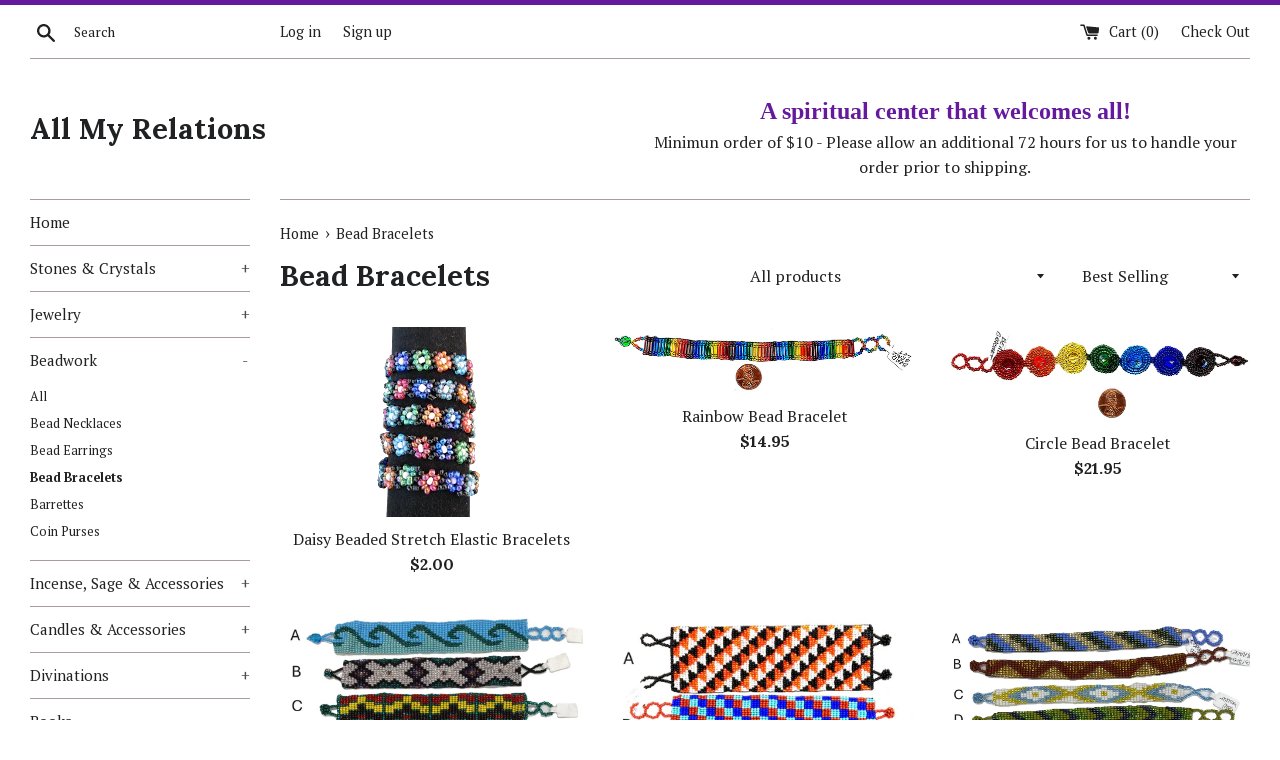

--- FILE ---
content_type: text/html; charset=utf-8
request_url: https://shopallmyrelationsindy.com/collections/bead-bracelets
body_size: 19147
content:
<!doctype html>
<!--[if IE 9]> <html class="ie9 supports-no-js" lang="en"> <![endif]-->
<!--[if (gt IE 9)|!(IE)]><!--> <html class="supports-no-js" lang="en"> <!--<![endif]-->
<head>
  <meta charset="utf-8">
  <meta http-equiv="X-UA-Compatible" content="IE=edge,chrome=1">
  <meta name="viewport" content="width=device-width,initial-scale=1">
  <meta name="theme-color" content="">
  <link rel="canonical" href="https://shopallmyrelationsindy.com/collections/bead-bracelets">

  
    <link rel="shortcut icon" href="//shopallmyrelationsindy.com/cdn/shop/files/favicon-2_32x32.png?v=1613153030" type="image/png" />
  

  <title>
  Bead Bracelets &ndash; All My Relations
  </title>

  

  <!-- /snippets/social-meta-tags.liquid -->


  <meta property="og:type" content="website">
  <meta property="og:title" content="Bead Bracelets">


  <meta property="og:url" content="https://shopallmyrelationsindy.com/collections/bead-bracelets">

<meta property="og:site_name" content="All My Relations">




  <meta name="twitter:card" content="summary">




  <link href="//shopallmyrelationsindy.com/cdn/shop/t/4/assets/theme.scss.css?v=150124643229523901481674756225" rel="stylesheet" type="text/css" media="all" />

  <!-- Google Fonts -->
  
    
    
    <link href="//fonts.googleapis.com/css?family=PT+Serif:400,700" rel="stylesheet" type="text/css" media="all" />
  
  
    
      
      
      <link href="//fonts.googleapis.com/css?family=Lora:400,700" rel="stylesheet" type="text/css" media="all" />
    
  

  <script>window.performance && window.performance.mark && window.performance.mark('shopify.content_for_header.start');</script><meta id="shopify-digital-wallet" name="shopify-digital-wallet" content="/17661479/digital_wallets/dialog">
<meta name="shopify-checkout-api-token" content="8b07352a9a36f27d28d5b4733bcc8ec1">
<link rel="alternate" type="application/atom+xml" title="Feed" href="/collections/bead-bracelets.atom" />
<link rel="alternate" type="application/json+oembed" href="https://shopallmyrelationsindy.com/collections/bead-bracelets.oembed">
<script async="async" src="/checkouts/internal/preloads.js?locale=en-US"></script>
<link rel="preconnect" href="https://shop.app" crossorigin="anonymous">
<script async="async" src="https://shop.app/checkouts/internal/preloads.js?locale=en-US&shop_id=17661479" crossorigin="anonymous"></script>
<script id="shopify-features" type="application/json">{"accessToken":"8b07352a9a36f27d28d5b4733bcc8ec1","betas":["rich-media-storefront-analytics"],"domain":"shopallmyrelationsindy.com","predictiveSearch":true,"shopId":17661479,"locale":"en"}</script>
<script>var Shopify = Shopify || {};
Shopify.shop = "jex1.myshopify.com";
Shopify.locale = "en";
Shopify.currency = {"active":"USD","rate":"1.0"};
Shopify.country = "US";
Shopify.theme = {"name":"All My Relations Indy Side Nav","id":174031057,"schema_name":"Simple","schema_version":"3.0.1","theme_store_id":578,"role":"main"};
Shopify.theme.handle = "null";
Shopify.theme.style = {"id":null,"handle":null};
Shopify.cdnHost = "shopallmyrelationsindy.com/cdn";
Shopify.routes = Shopify.routes || {};
Shopify.routes.root = "/";</script>
<script type="module">!function(o){(o.Shopify=o.Shopify||{}).modules=!0}(window);</script>
<script>!function(o){function n(){var o=[];function n(){o.push(Array.prototype.slice.apply(arguments))}return n.q=o,n}var t=o.Shopify=o.Shopify||{};t.loadFeatures=n(),t.autoloadFeatures=n()}(window);</script>
<script>
  window.ShopifyPay = window.ShopifyPay || {};
  window.ShopifyPay.apiHost = "shop.app\/pay";
  window.ShopifyPay.redirectState = null;
</script>
<script id="shop-js-analytics" type="application/json">{"pageType":"collection"}</script>
<script defer="defer" async type="module" src="//shopallmyrelationsindy.com/cdn/shopifycloud/shop-js/modules/v2/client.init-shop-cart-sync_BdyHc3Nr.en.esm.js"></script>
<script defer="defer" async type="module" src="//shopallmyrelationsindy.com/cdn/shopifycloud/shop-js/modules/v2/chunk.common_Daul8nwZ.esm.js"></script>
<script type="module">
  await import("//shopallmyrelationsindy.com/cdn/shopifycloud/shop-js/modules/v2/client.init-shop-cart-sync_BdyHc3Nr.en.esm.js");
await import("//shopallmyrelationsindy.com/cdn/shopifycloud/shop-js/modules/v2/chunk.common_Daul8nwZ.esm.js");

  window.Shopify.SignInWithShop?.initShopCartSync?.({"fedCMEnabled":true,"windoidEnabled":true});

</script>
<script>
  window.Shopify = window.Shopify || {};
  if (!window.Shopify.featureAssets) window.Shopify.featureAssets = {};
  window.Shopify.featureAssets['shop-js'] = {"shop-cart-sync":["modules/v2/client.shop-cart-sync_QYOiDySF.en.esm.js","modules/v2/chunk.common_Daul8nwZ.esm.js"],"init-fed-cm":["modules/v2/client.init-fed-cm_DchLp9rc.en.esm.js","modules/v2/chunk.common_Daul8nwZ.esm.js"],"shop-button":["modules/v2/client.shop-button_OV7bAJc5.en.esm.js","modules/v2/chunk.common_Daul8nwZ.esm.js"],"init-windoid":["modules/v2/client.init-windoid_DwxFKQ8e.en.esm.js","modules/v2/chunk.common_Daul8nwZ.esm.js"],"shop-cash-offers":["modules/v2/client.shop-cash-offers_DWtL6Bq3.en.esm.js","modules/v2/chunk.common_Daul8nwZ.esm.js","modules/v2/chunk.modal_CQq8HTM6.esm.js"],"shop-toast-manager":["modules/v2/client.shop-toast-manager_CX9r1SjA.en.esm.js","modules/v2/chunk.common_Daul8nwZ.esm.js"],"init-shop-email-lookup-coordinator":["modules/v2/client.init-shop-email-lookup-coordinator_UhKnw74l.en.esm.js","modules/v2/chunk.common_Daul8nwZ.esm.js"],"pay-button":["modules/v2/client.pay-button_DzxNnLDY.en.esm.js","modules/v2/chunk.common_Daul8nwZ.esm.js"],"avatar":["modules/v2/client.avatar_BTnouDA3.en.esm.js"],"init-shop-cart-sync":["modules/v2/client.init-shop-cart-sync_BdyHc3Nr.en.esm.js","modules/v2/chunk.common_Daul8nwZ.esm.js"],"shop-login-button":["modules/v2/client.shop-login-button_D8B466_1.en.esm.js","modules/v2/chunk.common_Daul8nwZ.esm.js","modules/v2/chunk.modal_CQq8HTM6.esm.js"],"init-customer-accounts-sign-up":["modules/v2/client.init-customer-accounts-sign-up_C8fpPm4i.en.esm.js","modules/v2/client.shop-login-button_D8B466_1.en.esm.js","modules/v2/chunk.common_Daul8nwZ.esm.js","modules/v2/chunk.modal_CQq8HTM6.esm.js"],"init-shop-for-new-customer-accounts":["modules/v2/client.init-shop-for-new-customer-accounts_CVTO0Ztu.en.esm.js","modules/v2/client.shop-login-button_D8B466_1.en.esm.js","modules/v2/chunk.common_Daul8nwZ.esm.js","modules/v2/chunk.modal_CQq8HTM6.esm.js"],"init-customer-accounts":["modules/v2/client.init-customer-accounts_dRgKMfrE.en.esm.js","modules/v2/client.shop-login-button_D8B466_1.en.esm.js","modules/v2/chunk.common_Daul8nwZ.esm.js","modules/v2/chunk.modal_CQq8HTM6.esm.js"],"shop-follow-button":["modules/v2/client.shop-follow-button_CkZpjEct.en.esm.js","modules/v2/chunk.common_Daul8nwZ.esm.js","modules/v2/chunk.modal_CQq8HTM6.esm.js"],"lead-capture":["modules/v2/client.lead-capture_BntHBhfp.en.esm.js","modules/v2/chunk.common_Daul8nwZ.esm.js","modules/v2/chunk.modal_CQq8HTM6.esm.js"],"checkout-modal":["modules/v2/client.checkout-modal_CfxcYbTm.en.esm.js","modules/v2/chunk.common_Daul8nwZ.esm.js","modules/v2/chunk.modal_CQq8HTM6.esm.js"],"shop-login":["modules/v2/client.shop-login_Da4GZ2H6.en.esm.js","modules/v2/chunk.common_Daul8nwZ.esm.js","modules/v2/chunk.modal_CQq8HTM6.esm.js"],"payment-terms":["modules/v2/client.payment-terms_MV4M3zvL.en.esm.js","modules/v2/chunk.common_Daul8nwZ.esm.js","modules/v2/chunk.modal_CQq8HTM6.esm.js"]};
</script>
<script>(function() {
  var isLoaded = false;
  function asyncLoad() {
    if (isLoaded) return;
    isLoaded = true;
    var urls = ["\/\/d1liekpayvooaz.cloudfront.net\/apps\/customizery\/customizery.js?shop=jex1.myshopify.com","https:\/\/cdn.hextom.com\/js\/quickannouncementbar.js?shop=jex1.myshopify.com","https:\/\/cdn.hextom.com\/js\/freeshippingbar.js?shop=jex1.myshopify.com"];
    for (var i = 0; i < urls.length; i++) {
      var s = document.createElement('script');
      s.type = 'text/javascript';
      s.async = true;
      s.src = urls[i];
      var x = document.getElementsByTagName('script')[0];
      x.parentNode.insertBefore(s, x);
    }
  };
  if(window.attachEvent) {
    window.attachEvent('onload', asyncLoad);
  } else {
    window.addEventListener('load', asyncLoad, false);
  }
})();</script>
<script id="__st">var __st={"a":17661479,"offset":-18000,"reqid":"dcbbfbc1-a2e8-404c-89be-e30b4773e641-1768957577","pageurl":"shopallmyrelationsindy.com\/collections\/bead-bracelets","u":"cfb8cdfc6c71","p":"collection","rtyp":"collection","rid":416103697};</script>
<script>window.ShopifyPaypalV4VisibilityTracking = true;</script>
<script id="captcha-bootstrap">!function(){'use strict';const t='contact',e='account',n='new_comment',o=[[t,t],['blogs',n],['comments',n],[t,'customer']],c=[[e,'customer_login'],[e,'guest_login'],[e,'recover_customer_password'],[e,'create_customer']],r=t=>t.map((([t,e])=>`form[action*='/${t}']:not([data-nocaptcha='true']) input[name='form_type'][value='${e}']`)).join(','),a=t=>()=>t?[...document.querySelectorAll(t)].map((t=>t.form)):[];function s(){const t=[...o],e=r(t);return a(e)}const i='password',u='form_key',d=['recaptcha-v3-token','g-recaptcha-response','h-captcha-response',i],f=()=>{try{return window.sessionStorage}catch{return}},m='__shopify_v',_=t=>t.elements[u];function p(t,e,n=!1){try{const o=window.sessionStorage,c=JSON.parse(o.getItem(e)),{data:r}=function(t){const{data:e,action:n}=t;return t[m]||n?{data:e,action:n}:{data:t,action:n}}(c);for(const[e,n]of Object.entries(r))t.elements[e]&&(t.elements[e].value=n);n&&o.removeItem(e)}catch(o){console.error('form repopulation failed',{error:o})}}const l='form_type',E='cptcha';function T(t){t.dataset[E]=!0}const w=window,h=w.document,L='Shopify',v='ce_forms',y='captcha';let A=!1;((t,e)=>{const n=(g='f06e6c50-85a8-45c8-87d0-21a2b65856fe',I='https://cdn.shopify.com/shopifycloud/storefront-forms-hcaptcha/ce_storefront_forms_captcha_hcaptcha.v1.5.2.iife.js',D={infoText:'Protected by hCaptcha',privacyText:'Privacy',termsText:'Terms'},(t,e,n)=>{const o=w[L][v],c=o.bindForm;if(c)return c(t,g,e,D).then(n);var r;o.q.push([[t,g,e,D],n]),r=I,A||(h.body.append(Object.assign(h.createElement('script'),{id:'captcha-provider',async:!0,src:r})),A=!0)});var g,I,D;w[L]=w[L]||{},w[L][v]=w[L][v]||{},w[L][v].q=[],w[L][y]=w[L][y]||{},w[L][y].protect=function(t,e){n(t,void 0,e),T(t)},Object.freeze(w[L][y]),function(t,e,n,w,h,L){const[v,y,A,g]=function(t,e,n){const i=e?o:[],u=t?c:[],d=[...i,...u],f=r(d),m=r(i),_=r(d.filter((([t,e])=>n.includes(e))));return[a(f),a(m),a(_),s()]}(w,h,L),I=t=>{const e=t.target;return e instanceof HTMLFormElement?e:e&&e.form},D=t=>v().includes(t);t.addEventListener('submit',(t=>{const e=I(t);if(!e)return;const n=D(e)&&!e.dataset.hcaptchaBound&&!e.dataset.recaptchaBound,o=_(e),c=g().includes(e)&&(!o||!o.value);(n||c)&&t.preventDefault(),c&&!n&&(function(t){try{if(!f())return;!function(t){const e=f();if(!e)return;const n=_(t);if(!n)return;const o=n.value;o&&e.removeItem(o)}(t);const e=Array.from(Array(32),(()=>Math.random().toString(36)[2])).join('');!function(t,e){_(t)||t.append(Object.assign(document.createElement('input'),{type:'hidden',name:u})),t.elements[u].value=e}(t,e),function(t,e){const n=f();if(!n)return;const o=[...t.querySelectorAll(`input[type='${i}']`)].map((({name:t})=>t)),c=[...d,...o],r={};for(const[a,s]of new FormData(t).entries())c.includes(a)||(r[a]=s);n.setItem(e,JSON.stringify({[m]:1,action:t.action,data:r}))}(t,e)}catch(e){console.error('failed to persist form',e)}}(e),e.submit())}));const S=(t,e)=>{t&&!t.dataset[E]&&(n(t,e.some((e=>e===t))),T(t))};for(const o of['focusin','change'])t.addEventListener(o,(t=>{const e=I(t);D(e)&&S(e,y())}));const B=e.get('form_key'),M=e.get(l),P=B&&M;t.addEventListener('DOMContentLoaded',(()=>{const t=y();if(P)for(const e of t)e.elements[l].value===M&&p(e,B);[...new Set([...A(),...v().filter((t=>'true'===t.dataset.shopifyCaptcha))])].forEach((e=>S(e,t)))}))}(h,new URLSearchParams(w.location.search),n,t,e,['guest_login'])})(!0,!0)}();</script>
<script integrity="sha256-4kQ18oKyAcykRKYeNunJcIwy7WH5gtpwJnB7kiuLZ1E=" data-source-attribution="shopify.loadfeatures" defer="defer" src="//shopallmyrelationsindy.com/cdn/shopifycloud/storefront/assets/storefront/load_feature-a0a9edcb.js" crossorigin="anonymous"></script>
<script crossorigin="anonymous" defer="defer" src="//shopallmyrelationsindy.com/cdn/shopifycloud/storefront/assets/shopify_pay/storefront-65b4c6d7.js?v=20250812"></script>
<script data-source-attribution="shopify.dynamic_checkout.dynamic.init">var Shopify=Shopify||{};Shopify.PaymentButton=Shopify.PaymentButton||{isStorefrontPortableWallets:!0,init:function(){window.Shopify.PaymentButton.init=function(){};var t=document.createElement("script");t.src="https://shopallmyrelationsindy.com/cdn/shopifycloud/portable-wallets/latest/portable-wallets.en.js",t.type="module",document.head.appendChild(t)}};
</script>
<script data-source-attribution="shopify.dynamic_checkout.buyer_consent">
  function portableWalletsHideBuyerConsent(e){var t=document.getElementById("shopify-buyer-consent"),n=document.getElementById("shopify-subscription-policy-button");t&&n&&(t.classList.add("hidden"),t.setAttribute("aria-hidden","true"),n.removeEventListener("click",e))}function portableWalletsShowBuyerConsent(e){var t=document.getElementById("shopify-buyer-consent"),n=document.getElementById("shopify-subscription-policy-button");t&&n&&(t.classList.remove("hidden"),t.removeAttribute("aria-hidden"),n.addEventListener("click",e))}window.Shopify?.PaymentButton&&(window.Shopify.PaymentButton.hideBuyerConsent=portableWalletsHideBuyerConsent,window.Shopify.PaymentButton.showBuyerConsent=portableWalletsShowBuyerConsent);
</script>
<script data-source-attribution="shopify.dynamic_checkout.cart.bootstrap">document.addEventListener("DOMContentLoaded",(function(){function t(){return document.querySelector("shopify-accelerated-checkout-cart, shopify-accelerated-checkout")}if(t())Shopify.PaymentButton.init();else{new MutationObserver((function(e,n){t()&&(Shopify.PaymentButton.init(),n.disconnect())})).observe(document.body,{childList:!0,subtree:!0})}}));
</script>
<link id="shopify-accelerated-checkout-styles" rel="stylesheet" media="screen" href="https://shopallmyrelationsindy.com/cdn/shopifycloud/portable-wallets/latest/accelerated-checkout-backwards-compat.css" crossorigin="anonymous">
<style id="shopify-accelerated-checkout-cart">
        #shopify-buyer-consent {
  margin-top: 1em;
  display: inline-block;
  width: 100%;
}

#shopify-buyer-consent.hidden {
  display: none;
}

#shopify-subscription-policy-button {
  background: none;
  border: none;
  padding: 0;
  text-decoration: underline;
  font-size: inherit;
  cursor: pointer;
}

#shopify-subscription-policy-button::before {
  box-shadow: none;
}

      </style>

<script>window.performance && window.performance.mark && window.performance.mark('shopify.content_for_header.end');</script>

  <script src="//ajax.googleapis.com/ajax/libs/jquery/1.11.0/jquery.min.js" type="text/javascript"></script>
  <script src="//shopallmyrelationsindy.com/cdn/shop/t/4/assets/modernizr.min.js?v=44044439420609591321486690909" type="text/javascript"></script>

  
<meta property="og:image" content="https://cdn.shopify.com/s/files/1/1766/1479/files/LOGO-HOLD-1.png?height=628&pad_color=fbfbfb&v=1613153030&width=1200" />
<meta property="og:image:secure_url" content="https://cdn.shopify.com/s/files/1/1766/1479/files/LOGO-HOLD-1.png?height=628&pad_color=fbfbfb&v=1613153030&width=1200" />
<meta property="og:image:width" content="1200" />
<meta property="og:image:height" content="628" />
<link href="https://monorail-edge.shopifysvc.com" rel="dns-prefetch">
<script>(function(){if ("sendBeacon" in navigator && "performance" in window) {try {var session_token_from_headers = performance.getEntriesByType('navigation')[0].serverTiming.find(x => x.name == '_s').description;} catch {var session_token_from_headers = undefined;}var session_cookie_matches = document.cookie.match(/_shopify_s=([^;]*)/);var session_token_from_cookie = session_cookie_matches && session_cookie_matches.length === 2 ? session_cookie_matches[1] : "";var session_token = session_token_from_headers || session_token_from_cookie || "";function handle_abandonment_event(e) {var entries = performance.getEntries().filter(function(entry) {return /monorail-edge.shopifysvc.com/.test(entry.name);});if (!window.abandonment_tracked && entries.length === 0) {window.abandonment_tracked = true;var currentMs = Date.now();var navigation_start = performance.timing.navigationStart;var payload = {shop_id: 17661479,url: window.location.href,navigation_start,duration: currentMs - navigation_start,session_token,page_type: "collection"};window.navigator.sendBeacon("https://monorail-edge.shopifysvc.com/v1/produce", JSON.stringify({schema_id: "online_store_buyer_site_abandonment/1.1",payload: payload,metadata: {event_created_at_ms: currentMs,event_sent_at_ms: currentMs}}));}}window.addEventListener('pagehide', handle_abandonment_event);}}());</script>
<script id="web-pixels-manager-setup">(function e(e,d,r,n,o){if(void 0===o&&(o={}),!Boolean(null===(a=null===(i=window.Shopify)||void 0===i?void 0:i.analytics)||void 0===a?void 0:a.replayQueue)){var i,a;window.Shopify=window.Shopify||{};var t=window.Shopify;t.analytics=t.analytics||{};var s=t.analytics;s.replayQueue=[],s.publish=function(e,d,r){return s.replayQueue.push([e,d,r]),!0};try{self.performance.mark("wpm:start")}catch(e){}var l=function(){var e={modern:/Edge?\/(1{2}[4-9]|1[2-9]\d|[2-9]\d{2}|\d{4,})\.\d+(\.\d+|)|Firefox\/(1{2}[4-9]|1[2-9]\d|[2-9]\d{2}|\d{4,})\.\d+(\.\d+|)|Chrom(ium|e)\/(9{2}|\d{3,})\.\d+(\.\d+|)|(Maci|X1{2}).+ Version\/(15\.\d+|(1[6-9]|[2-9]\d|\d{3,})\.\d+)([,.]\d+|)( \(\w+\)|)( Mobile\/\w+|) Safari\/|Chrome.+OPR\/(9{2}|\d{3,})\.\d+\.\d+|(CPU[ +]OS|iPhone[ +]OS|CPU[ +]iPhone|CPU IPhone OS|CPU iPad OS)[ +]+(15[._]\d+|(1[6-9]|[2-9]\d|\d{3,})[._]\d+)([._]\d+|)|Android:?[ /-](13[3-9]|1[4-9]\d|[2-9]\d{2}|\d{4,})(\.\d+|)(\.\d+|)|Android.+Firefox\/(13[5-9]|1[4-9]\d|[2-9]\d{2}|\d{4,})\.\d+(\.\d+|)|Android.+Chrom(ium|e)\/(13[3-9]|1[4-9]\d|[2-9]\d{2}|\d{4,})\.\d+(\.\d+|)|SamsungBrowser\/([2-9]\d|\d{3,})\.\d+/,legacy:/Edge?\/(1[6-9]|[2-9]\d|\d{3,})\.\d+(\.\d+|)|Firefox\/(5[4-9]|[6-9]\d|\d{3,})\.\d+(\.\d+|)|Chrom(ium|e)\/(5[1-9]|[6-9]\d|\d{3,})\.\d+(\.\d+|)([\d.]+$|.*Safari\/(?![\d.]+ Edge\/[\d.]+$))|(Maci|X1{2}).+ Version\/(10\.\d+|(1[1-9]|[2-9]\d|\d{3,})\.\d+)([,.]\d+|)( \(\w+\)|)( Mobile\/\w+|) Safari\/|Chrome.+OPR\/(3[89]|[4-9]\d|\d{3,})\.\d+\.\d+|(CPU[ +]OS|iPhone[ +]OS|CPU[ +]iPhone|CPU IPhone OS|CPU iPad OS)[ +]+(10[._]\d+|(1[1-9]|[2-9]\d|\d{3,})[._]\d+)([._]\d+|)|Android:?[ /-](13[3-9]|1[4-9]\d|[2-9]\d{2}|\d{4,})(\.\d+|)(\.\d+|)|Mobile Safari.+OPR\/([89]\d|\d{3,})\.\d+\.\d+|Android.+Firefox\/(13[5-9]|1[4-9]\d|[2-9]\d{2}|\d{4,})\.\d+(\.\d+|)|Android.+Chrom(ium|e)\/(13[3-9]|1[4-9]\d|[2-9]\d{2}|\d{4,})\.\d+(\.\d+|)|Android.+(UC? ?Browser|UCWEB|U3)[ /]?(15\.([5-9]|\d{2,})|(1[6-9]|[2-9]\d|\d{3,})\.\d+)\.\d+|SamsungBrowser\/(5\.\d+|([6-9]|\d{2,})\.\d+)|Android.+MQ{2}Browser\/(14(\.(9|\d{2,})|)|(1[5-9]|[2-9]\d|\d{3,})(\.\d+|))(\.\d+|)|K[Aa][Ii]OS\/(3\.\d+|([4-9]|\d{2,})\.\d+)(\.\d+|)/},d=e.modern,r=e.legacy,n=navigator.userAgent;return n.match(d)?"modern":n.match(r)?"legacy":"unknown"}(),u="modern"===l?"modern":"legacy",c=(null!=n?n:{modern:"",legacy:""})[u],f=function(e){return[e.baseUrl,"/wpm","/b",e.hashVersion,"modern"===e.buildTarget?"m":"l",".js"].join("")}({baseUrl:d,hashVersion:r,buildTarget:u}),m=function(e){var d=e.version,r=e.bundleTarget,n=e.surface,o=e.pageUrl,i=e.monorailEndpoint;return{emit:function(e){var a=e.status,t=e.errorMsg,s=(new Date).getTime(),l=JSON.stringify({metadata:{event_sent_at_ms:s},events:[{schema_id:"web_pixels_manager_load/3.1",payload:{version:d,bundle_target:r,page_url:o,status:a,surface:n,error_msg:t},metadata:{event_created_at_ms:s}}]});if(!i)return console&&console.warn&&console.warn("[Web Pixels Manager] No Monorail endpoint provided, skipping logging."),!1;try{return self.navigator.sendBeacon.bind(self.navigator)(i,l)}catch(e){}var u=new XMLHttpRequest;try{return u.open("POST",i,!0),u.setRequestHeader("Content-Type","text/plain"),u.send(l),!0}catch(e){return console&&console.warn&&console.warn("[Web Pixels Manager] Got an unhandled error while logging to Monorail."),!1}}}}({version:r,bundleTarget:l,surface:e.surface,pageUrl:self.location.href,monorailEndpoint:e.monorailEndpoint});try{o.browserTarget=l,function(e){var d=e.src,r=e.async,n=void 0===r||r,o=e.onload,i=e.onerror,a=e.sri,t=e.scriptDataAttributes,s=void 0===t?{}:t,l=document.createElement("script"),u=document.querySelector("head"),c=document.querySelector("body");if(l.async=n,l.src=d,a&&(l.integrity=a,l.crossOrigin="anonymous"),s)for(var f in s)if(Object.prototype.hasOwnProperty.call(s,f))try{l.dataset[f]=s[f]}catch(e){}if(o&&l.addEventListener("load",o),i&&l.addEventListener("error",i),u)u.appendChild(l);else{if(!c)throw new Error("Did not find a head or body element to append the script");c.appendChild(l)}}({src:f,async:!0,onload:function(){if(!function(){var e,d;return Boolean(null===(d=null===(e=window.Shopify)||void 0===e?void 0:e.analytics)||void 0===d?void 0:d.initialized)}()){var d=window.webPixelsManager.init(e)||void 0;if(d){var r=window.Shopify.analytics;r.replayQueue.forEach((function(e){var r=e[0],n=e[1],o=e[2];d.publishCustomEvent(r,n,o)})),r.replayQueue=[],r.publish=d.publishCustomEvent,r.visitor=d.visitor,r.initialized=!0}}},onerror:function(){return m.emit({status:"failed",errorMsg:"".concat(f," has failed to load")})},sri:function(e){var d=/^sha384-[A-Za-z0-9+/=]+$/;return"string"==typeof e&&d.test(e)}(c)?c:"",scriptDataAttributes:o}),m.emit({status:"loading"})}catch(e){m.emit({status:"failed",errorMsg:(null==e?void 0:e.message)||"Unknown error"})}}})({shopId: 17661479,storefrontBaseUrl: "https://shopallmyrelationsindy.com",extensionsBaseUrl: "https://extensions.shopifycdn.com/cdn/shopifycloud/web-pixels-manager",monorailEndpoint: "https://monorail-edge.shopifysvc.com/unstable/produce_batch",surface: "storefront-renderer",enabledBetaFlags: ["2dca8a86"],webPixelsConfigList: [{"id":"52330681","eventPayloadVersion":"v1","runtimeContext":"LAX","scriptVersion":"1","type":"CUSTOM","privacyPurposes":["MARKETING"],"name":"Meta pixel (migrated)"},{"id":"shopify-app-pixel","configuration":"{}","eventPayloadVersion":"v1","runtimeContext":"STRICT","scriptVersion":"0450","apiClientId":"shopify-pixel","type":"APP","privacyPurposes":["ANALYTICS","MARKETING"]},{"id":"shopify-custom-pixel","eventPayloadVersion":"v1","runtimeContext":"LAX","scriptVersion":"0450","apiClientId":"shopify-pixel","type":"CUSTOM","privacyPurposes":["ANALYTICS","MARKETING"]}],isMerchantRequest: false,initData: {"shop":{"name":"All My Relations","paymentSettings":{"currencyCode":"USD"},"myshopifyDomain":"jex1.myshopify.com","countryCode":"US","storefrontUrl":"https:\/\/shopallmyrelationsindy.com"},"customer":null,"cart":null,"checkout":null,"productVariants":[],"purchasingCompany":null},},"https://shopallmyrelationsindy.com/cdn","fcfee988w5aeb613cpc8e4bc33m6693e112",{"modern":"","legacy":""},{"shopId":"17661479","storefrontBaseUrl":"https:\/\/shopallmyrelationsindy.com","extensionBaseUrl":"https:\/\/extensions.shopifycdn.com\/cdn\/shopifycloud\/web-pixels-manager","surface":"storefront-renderer","enabledBetaFlags":"[\"2dca8a86\"]","isMerchantRequest":"false","hashVersion":"fcfee988w5aeb613cpc8e4bc33m6693e112","publish":"custom","events":"[[\"page_viewed\",{}],[\"collection_viewed\",{\"collection\":{\"id\":\"416103697\",\"title\":\"Bead Bracelets\",\"productVariants\":[{\"price\":{\"amount\":2.0,\"currencyCode\":\"USD\"},\"product\":{\"title\":\"Daisy Beaded Stretch Elastic Bracelets\",\"vendor\":\"All My Relations Indy\",\"id\":\"9319212305\",\"untranslatedTitle\":\"Daisy Beaded Stretch Elastic Bracelets\",\"url\":\"\/products\/daisy-beaded-stretch-elastic-bracelets\",\"type\":\"Bracelets\"},\"id\":\"33962499025\",\"image\":{\"src\":\"\/\/shopallmyrelationsindy.com\/cdn\/shop\/products\/1378.png?v=1514431568\"},\"sku\":\"1378\",\"title\":\"Default Title\",\"untranslatedTitle\":\"Default Title\"},{\"price\":{\"amount\":14.95,\"currencyCode\":\"USD\"},\"product\":{\"title\":\"Rainbow Bead Bracelet\",\"vendor\":\"All My Relations\",\"id\":\"8052885717177\",\"untranslatedTitle\":\"Rainbow Bead Bracelet\",\"url\":\"\/products\/rainbow-bead-bracelet\",\"type\":\"Bead Bracelets\"},\"id\":\"44772350951609\",\"image\":{\"src\":\"\/\/shopallmyrelationsindy.com\/cdn\/shop\/files\/2411.jpg?v=1740767378\"},\"sku\":\"2411\",\"title\":\"Default Title\",\"untranslatedTitle\":\"Default Title\"},{\"price\":{\"amount\":21.95,\"currencyCode\":\"USD\"},\"product\":{\"title\":\"Circle Bead Bracelet\",\"vendor\":\"All My Relations\",\"id\":\"8052875526329\",\"untranslatedTitle\":\"Circle Bead Bracelet\",\"url\":\"\/products\/circle-bead-bracelet\",\"type\":\"Bead Bracelets\"},\"id\":\"44772184096953\",\"image\":{\"src\":\"\/\/shopallmyrelationsindy.com\/cdn\/shop\/files\/2410.jpg?v=1740765439\"},\"sku\":\"2410\",\"title\":\"Default Title\",\"untranslatedTitle\":\"Default Title\"},{\"price\":{\"amount\":10.0,\"currencyCode\":\"USD\"},\"product\":{\"title\":\"One Inch Bead Bracelets\",\"vendor\":\"All My Relations\",\"id\":\"8051803553977\",\"untranslatedTitle\":\"One Inch Bead Bracelets\",\"url\":\"\/products\/one-inch-bead-bracelets\",\"type\":\"Bead Bracelets\"},\"id\":\"44766053597369\",\"image\":{\"src\":\"\/\/shopallmyrelationsindy.com\/cdn\/shop\/files\/2397.jpg?v=1740507501\"},\"sku\":\"2397\",\"title\":\"A\",\"untranslatedTitle\":\"A\"},{\"price\":{\"amount\":25.0,\"currencyCode\":\"USD\"},\"product\":{\"title\":\"Two Inch Bead Bracelets\",\"vendor\":\"All My Relations\",\"id\":\"8051793002681\",\"untranslatedTitle\":\"Two Inch Bead Bracelets\",\"url\":\"\/products\/two-inch-bead-bracelets\",\"type\":\"Bead Bracelets\"},\"id\":\"44765976297657\",\"image\":{\"src\":\"\/\/shopallmyrelationsindy.com\/cdn\/shop\/files\/2391.jpg?v=1740505423\"},\"sku\":\"2391\",\"title\":\"A\",\"untranslatedTitle\":\"A\"},{\"price\":{\"amount\":5.0,\"currencyCode\":\"USD\"},\"product\":{\"title\":\"Bead Bracelets Half Inch\",\"vendor\":\"All My Relations\",\"id\":\"8051782451385\",\"untranslatedTitle\":\"Bead Bracelets Half Inch\",\"url\":\"\/products\/bead-bracelets-half-inch\",\"type\":\"Bead Bracelets\"},\"id\":\"44765852008633\",\"image\":{\"src\":\"\/\/shopallmyrelationsindy.com\/cdn\/shop\/files\/2381.jpg?v=1740503323\"},\"sku\":\"2381\",\"title\":\"A\",\"untranslatedTitle\":\"A\"},{\"price\":{\"amount\":24.95,\"currencyCode\":\"USD\"},\"product\":{\"title\":\"Beaded Bracelet with Flowers\",\"vendor\":\"All My Relations\",\"id\":\"8050164269241\",\"untranslatedTitle\":\"Beaded Bracelet with Flowers\",\"url\":\"\/products\/beaded-bracelet-with-flowers\",\"type\":\"Bead Bracelets\"},\"id\":\"44758611820729\",\"image\":{\"src\":\"\/\/shopallmyrelationsindy.com\/cdn\/shop\/files\/2336.jpg?v=1740161111\"},\"sku\":\"2336\",\"title\":\"Purple\",\"untranslatedTitle\":\"Purple\"},{\"price\":{\"amount\":14.95,\"currencyCode\":\"USD\"},\"product\":{\"title\":\"Beaded Ankle Bracelet\",\"vendor\":\"All My Relations\",\"id\":\"8050158239929\",\"untranslatedTitle\":\"Beaded Ankle Bracelet\",\"url\":\"\/products\/beaded-ankle-bracelet\",\"type\":\"Bead Bracelets\"},\"id\":\"44758571778233\",\"image\":{\"src\":\"\/\/shopallmyrelationsindy.com\/cdn\/shop\/files\/2342.jpg?v=1740158932\"},\"sku\":\"2342\",\"title\":\"Blue and Orange\",\"untranslatedTitle\":\"Blue and Orange\"},{\"price\":{\"amount\":36.0,\"currencyCode\":\"USD\"},\"product\":{\"title\":\"Beaded Bracelet with Natural Stones\",\"vendor\":\"All My Relations\",\"id\":\"8047913763001\",\"untranslatedTitle\":\"Beaded Bracelet with Natural Stones\",\"url\":\"\/products\/beaded-bracelet-with-natural-stones\",\"type\":\"Bead Bracelets\"},\"id\":\"44747594727609\",\"image\":{\"src\":\"\/\/shopallmyrelationsindy.com\/cdn\/shop\/files\/2355.jpg?v=1739473141\"},\"sku\":\"2355\",\"title\":\"Default Title\",\"untranslatedTitle\":\"Default Title\"},{\"price\":{\"amount\":12.0,\"currencyCode\":\"USD\"},\"product\":{\"title\":\"Natural Stone and Beaded Bracelets\",\"vendor\":\"All My Relations\",\"id\":\"8047904293049\",\"untranslatedTitle\":\"Natural Stone and Beaded Bracelets\",\"url\":\"\/products\/natural-stone-and-beaded-bracelets\",\"type\":\"Bead Bracelets\"},\"id\":\"44747551080633\",\"image\":{\"src\":\"\/\/shopallmyrelationsindy.com\/cdn\/shop\/files\/2356.jpg?v=1739469318\"},\"sku\":\"2356\",\"title\":\"A-Amber\",\"untranslatedTitle\":\"A-Amber\"},{\"price\":{\"amount\":18.0,\"currencyCode\":\"USD\"},\"product\":{\"title\":\"Celtic Beaded Bracelets\",\"vendor\":\"All My Relations\",\"id\":\"8047898525881\",\"untranslatedTitle\":\"Celtic Beaded Bracelets\",\"url\":\"\/products\/celtic-beaded-bracelets\",\"type\":\"Bracelets\"},\"id\":\"44747534631097\",\"image\":{\"src\":\"\/\/shopallmyrelationsindy.com\/cdn\/shop\/files\/2334.jpg?v=1739466946\"},\"sku\":\"2334\",\"title\":\"Black\/Gold\",\"untranslatedTitle\":\"Black\/Gold\"},{\"price\":{\"amount\":15.0,\"currencyCode\":\"USD\"},\"product\":{\"title\":\"Blue Bead and Stone Bracelet\",\"vendor\":\"All My Relations\",\"id\":\"8047658303673\",\"untranslatedTitle\":\"Blue Bead and Stone Bracelet\",\"url\":\"\/products\/blue-bead-and-stone-bracelet\",\"type\":\"Bead Bracelets\"},\"id\":\"44746438901945\",\"image\":{\"src\":\"\/\/shopallmyrelationsindy.com\/cdn\/shop\/files\/1834_9789a1af-d6e1-4c9a-bc30-0155564aaaaf.jpg?v=1739389111\"},\"sku\":\"1834\",\"title\":\"Default Title\",\"untranslatedTitle\":\"Default Title\"},{\"price\":{\"amount\":16.0,\"currencyCode\":\"USD\"},\"product\":{\"title\":\"8 mm Bracelets Flourite Strawberry Quartz\",\"vendor\":\"All My Relations\",\"id\":\"8034013479097\",\"untranslatedTitle\":\"8 mm Bracelets Flourite Strawberry Quartz\",\"url\":\"\/products\/8-mm-bracelets-flourite-strawberry-quartz\",\"type\":\"Shaped \/ Carved \/ Polished\"},\"id\":\"44668300460217\",\"image\":{\"src\":\"\/\/shopallmyrelationsindy.com\/cdn\/shop\/files\/2241.jpg?v=1738440958\"},\"sku\":\"2241\",\"title\":\"Fluorite\",\"untranslatedTitle\":\"Fluorite\"},{\"price\":{\"amount\":10.0,\"currencyCode\":\"USD\"},\"product\":{\"title\":\"8 mm Bracelets Fancy Jasper Howlite Red Jasper\",\"vendor\":\"All My Relations\",\"id\":\"8033706246329\",\"untranslatedTitle\":\"8 mm Bracelets Fancy Jasper Howlite Red Jasper\",\"url\":\"\/products\/8-mm-bracelets-fancy-jasper-howlite-red-jasper\",\"type\":\"Shaped \/ Carved \/ Polished\"},\"id\":\"44667032076473\",\"image\":{\"src\":\"\/\/shopallmyrelationsindy.com\/cdn\/shop\/files\/8mmFancyJasperHowliteRedJasper.jpg?v=1735588654\"},\"sku\":\"2243\",\"title\":\"Fancy Jasper\",\"untranslatedTitle\":\"Fancy Jasper\"},{\"price\":{\"amount\":12.95,\"currencyCode\":\"USD\"},\"product\":{\"title\":\"12.95 Bracelets - 6 mm Beads\",\"vendor\":\"All My Relations\",\"id\":\"8030965891257\",\"untranslatedTitle\":\"12.95 Bracelets - 6 mm Beads\",\"url\":\"\/products\/12-95-bracelets\",\"type\":\"\"},\"id\":\"44654857748665\",\"image\":{\"src\":\"\/\/shopallmyrelationsindy.com\/cdn\/shop\/files\/12.95Bracelets_2c49ae81-aa99-4c22-b456-4149dba813c8.jpg?v=1734542615\"},\"sku\":\"1214\",\"title\":\"Amethyst\",\"untranslatedTitle\":\"Amethyst\"},{\"price\":{\"amount\":19.95,\"currencyCode\":\"USD\"},\"product\":{\"title\":\"Aquamarine and Jade Bracelets - 6 mm\",\"vendor\":\"All My Relations\",\"id\":\"8030962155705\",\"untranslatedTitle\":\"Aquamarine and Jade Bracelets - 6 mm\",\"url\":\"\/products\/aquamarine-and-jade-bracelets\",\"type\":\"Bracelets\"},\"id\":\"44654832550073\",\"image\":{\"src\":\"\/\/shopallmyrelationsindy.com\/cdn\/shop\/files\/Aquamarine_JadeBracelets_ec007b20-9308-4e8b-ae31-a3b373e86db3.jpg?v=1734541224\"},\"sku\":\"1207\",\"title\":\"Aquamarine\",\"untranslatedTitle\":\"Aquamarine\"}]}}]]"});</script><script>
  window.ShopifyAnalytics = window.ShopifyAnalytics || {};
  window.ShopifyAnalytics.meta = window.ShopifyAnalytics.meta || {};
  window.ShopifyAnalytics.meta.currency = 'USD';
  var meta = {"products":[{"id":9319212305,"gid":"gid:\/\/shopify\/Product\/9319212305","vendor":"All My Relations Indy","type":"Bracelets","handle":"daisy-beaded-stretch-elastic-bracelets","variants":[{"id":33962499025,"price":200,"name":"Daisy Beaded Stretch Elastic Bracelets","public_title":null,"sku":"1378"}],"remote":false},{"id":8052885717177,"gid":"gid:\/\/shopify\/Product\/8052885717177","vendor":"All My Relations","type":"Bead Bracelets","handle":"rainbow-bead-bracelet","variants":[{"id":44772350951609,"price":1495,"name":"Rainbow Bead Bracelet","public_title":null,"sku":"2411"}],"remote":false},{"id":8052875526329,"gid":"gid:\/\/shopify\/Product\/8052875526329","vendor":"All My Relations","type":"Bead Bracelets","handle":"circle-bead-bracelet","variants":[{"id":44772184096953,"price":2195,"name":"Circle Bead Bracelet","public_title":null,"sku":"2410"}],"remote":false},{"id":8051803553977,"gid":"gid:\/\/shopify\/Product\/8051803553977","vendor":"All My Relations","type":"Bead Bracelets","handle":"one-inch-bead-bracelets","variants":[{"id":44766053597369,"price":1000,"name":"One Inch Bead Bracelets - A","public_title":"A","sku":"2397"},{"id":44766053630137,"price":1000,"name":"One Inch Bead Bracelets - B","public_title":"B","sku":"2398"},{"id":44766053662905,"price":1000,"name":"One Inch Bead Bracelets - C","public_title":"C","sku":"2399"},{"id":44766053695673,"price":1000,"name":"One Inch Bead Bracelets - D","public_title":"D","sku":"2400"},{"id":44766053728441,"price":1000,"name":"One Inch Bead Bracelets - E","public_title":"E","sku":"2401"},{"id":44766053761209,"price":1000,"name":"One Inch Bead Bracelets - F","public_title":"F","sku":"2402"},{"id":44766053793977,"price":1000,"name":"One Inch Bead Bracelets - G","public_title":"G","sku":"2403"},{"id":44766053826745,"price":1000,"name":"One Inch Bead Bracelets - H","public_title":"H","sku":"2404"},{"id":44766053859513,"price":1000,"name":"One Inch Bead Bracelets - I","public_title":"I","sku":"2405"},{"id":44766053892281,"price":1000,"name":"One Inch Bead Bracelets - J","public_title":"J","sku":"2406"}],"remote":false},{"id":8051793002681,"gid":"gid:\/\/shopify\/Product\/8051793002681","vendor":"All My Relations","type":"Bead Bracelets","handle":"two-inch-bead-bracelets","variants":[{"id":44765976297657,"price":2500,"name":"Two Inch Bead Bracelets - A","public_title":"A","sku":"2391"},{"id":44765976330425,"price":2500,"name":"Two Inch Bead Bracelets - B","public_title":"B","sku":"2392"},{"id":44765976363193,"price":2500,"name":"Two Inch Bead Bracelets - C","public_title":"C","sku":"2393"},{"id":44765976395961,"price":2500,"name":"Two Inch Bead Bracelets - D","public_title":"D","sku":"2394"},{"id":44765976428729,"price":2500,"name":"Two Inch Bead Bracelets - E","public_title":"E","sku":"2395"},{"id":44765976461497,"price":2500,"name":"Two Inch Bead Bracelets - F","public_title":"F","sku":"2396"}],"remote":false},{"id":8051782451385,"gid":"gid:\/\/shopify\/Product\/8051782451385","vendor":"All My Relations","type":"Bead Bracelets","handle":"bead-bracelets-half-inch","variants":[{"id":44765852008633,"price":500,"name":"Bead Bracelets Half Inch - A","public_title":"A","sku":"2381"},{"id":44765852041401,"price":500,"name":"Bead Bracelets Half Inch - B","public_title":"B","sku":"2382"},{"id":44765852074169,"price":500,"name":"Bead Bracelets Half Inch - C","public_title":"C","sku":"2383"},{"id":44765852106937,"price":500,"name":"Bead Bracelets Half Inch - D","public_title":"D","sku":"2384"},{"id":44765852139705,"price":500,"name":"Bead Bracelets Half Inch - E","public_title":"E","sku":"2385"},{"id":44765852172473,"price":500,"name":"Bead Bracelets Half Inch - F","public_title":"F","sku":"2386"},{"id":44765852205241,"price":500,"name":"Bead Bracelets Half Inch - G","public_title":"G","sku":"2387"},{"id":44765852238009,"price":500,"name":"Bead Bracelets Half Inch - H","public_title":"H","sku":"2388"},{"id":44765852270777,"price":500,"name":"Bead Bracelets Half Inch - I","public_title":"I","sku":"2389"},{"id":44765852303545,"price":500,"name":"Bead Bracelets Half Inch - J","public_title":"J","sku":"2390"}],"remote":false},{"id":8050164269241,"gid":"gid:\/\/shopify\/Product\/8050164269241","vendor":"All My Relations","type":"Bead Bracelets","handle":"beaded-bracelet-with-flowers","variants":[{"id":44758611820729,"price":2495,"name":"Beaded Bracelet with Flowers - Purple","public_title":"Purple","sku":"2336"},{"id":44758611853497,"price":2495,"name":"Beaded Bracelet with Flowers - Black\/Gold","public_title":"Black\/Gold","sku":"2337"},{"id":44758611886265,"price":2495,"name":"Beaded Bracelet with Flowers - Dark Blue\/Black","public_title":"Dark Blue\/Black","sku":"2338"},{"id":44758611919033,"price":2495,"name":"Beaded Bracelet with Flowers - Green\/Light Green","public_title":"Green\/Light Green","sku":"2339"},{"id":44758611951801,"price":2495,"name":"Beaded Bracelet with Flowers - Red\/Black","public_title":"Red\/Black","sku":"2340"},{"id":44758611984569,"price":2495,"name":"Beaded Bracelet with Flowers - Blue\/Light Blue","public_title":"Blue\/Light Blue","sku":"2341"}],"remote":false},{"id":8050158239929,"gid":"gid:\/\/shopify\/Product\/8050158239929","vendor":"All My Relations","type":"Bead Bracelets","handle":"beaded-ankle-bracelet","variants":[{"id":44758571778233,"price":1495,"name":"Beaded Ankle Bracelet - Blue and Orange","public_title":"Blue and Orange","sku":"2342"},{"id":44758571811001,"price":1495,"name":"Beaded Ankle Bracelet - Green","public_title":"Green","sku":"2343"},{"id":44758571843769,"price":1495,"name":"Beaded Ankle Bracelet - Red","public_title":"Red","sku":"2344"}],"remote":false},{"id":8047913763001,"gid":"gid:\/\/shopify\/Product\/8047913763001","vendor":"All My Relations","type":"Bead Bracelets","handle":"beaded-bracelet-with-natural-stones","variants":[{"id":44747594727609,"price":3600,"name":"Beaded Bracelet with Natural Stones","public_title":null,"sku":"2355"}],"remote":false},{"id":8047904293049,"gid":"gid:\/\/shopify\/Product\/8047904293049","vendor":"All My Relations","type":"Bead Bracelets","handle":"natural-stone-and-beaded-bracelets","variants":[{"id":44747551080633,"price":1200,"name":"Natural Stone and Beaded Bracelets - A-Amber","public_title":"A-Amber","sku":"2356"},{"id":44747551113401,"price":1200,"name":"Natural Stone and Beaded Bracelets - B-Green","public_title":"B-Green","sku":"2357"},{"id":44747551146169,"price":1200,"name":"Natural Stone and Beaded Bracelets - C-Red\/Black","public_title":"C-Red\/Black","sku":"2358"}],"remote":false},{"id":8047898525881,"gid":"gid:\/\/shopify\/Product\/8047898525881","vendor":"All My Relations","type":"Bracelets","handle":"celtic-beaded-bracelets","variants":[{"id":44747534631097,"price":1800,"name":"Celtic Beaded Bracelets - Black\/Gold","public_title":"Black\/Gold","sku":"2334"},{"id":44747534663865,"price":1800,"name":"Celtic Beaded Bracelets - Red\/Black","public_title":"Red\/Black","sku":"2335"}],"remote":false},{"id":8047658303673,"gid":"gid:\/\/shopify\/Product\/8047658303673","vendor":"All My Relations","type":"Bead Bracelets","handle":"blue-bead-and-stone-bracelet","variants":[{"id":44746438901945,"price":1500,"name":"Blue Bead and Stone Bracelet","public_title":null,"sku":"1834"}],"remote":false},{"id":8034013479097,"gid":"gid:\/\/shopify\/Product\/8034013479097","vendor":"All My Relations","type":"Shaped \/ Carved \/ Polished","handle":"8-mm-bracelets-flourite-strawberry-quartz","variants":[{"id":44668300460217,"price":1600,"name":"8 mm Bracelets Flourite Strawberry Quartz - Fluorite","public_title":"Fluorite","sku":"2241"},{"id":44668300492985,"price":1600,"name":"8 mm Bracelets Flourite Strawberry Quartz - Strawberry Quartz","public_title":"Strawberry Quartz","sku":"2242"}],"remote":false},{"id":8033706246329,"gid":"gid:\/\/shopify\/Product\/8033706246329","vendor":"All My Relations","type":"Shaped \/ Carved \/ Polished","handle":"8-mm-bracelets-fancy-jasper-howlite-red-jasper","variants":[{"id":44667032076473,"price":1000,"name":"8 mm Bracelets Fancy Jasper Howlite Red Jasper - Fancy Jasper","public_title":"Fancy Jasper","sku":"2243"},{"id":44667032109241,"price":1000,"name":"8 mm Bracelets Fancy Jasper Howlite Red Jasper - Howlite","public_title":"Howlite","sku":"2244"},{"id":44667032142009,"price":1000,"name":"8 mm Bracelets Fancy Jasper Howlite Red Jasper - Red Jasper","public_title":"Red Jasper","sku":"2245"}],"remote":false},{"id":8030965891257,"gid":"gid:\/\/shopify\/Product\/8030965891257","vendor":"All My Relations","type":"","handle":"12-95-bracelets","variants":[{"id":44654857748665,"price":1295,"name":"12.95 Bracelets - 6 mm Beads - Amethyst","public_title":"Amethyst","sku":"1214"},{"id":44654857781433,"price":1295,"name":"12.95 Bracelets - 6 mm Beads - Fancy Jasper","public_title":"Fancy Jasper","sku":"1215"},{"id":44654857814201,"price":1295,"name":"12.95 Bracelets - 6 mm Beads - Fluorite","public_title":"Fluorite","sku":"1216"},{"id":44654857846969,"price":1295,"name":"12.95 Bracelets - 6 mm Beads - Hematite","public_title":"Hematite","sku":"1217"},{"id":44654857879737,"price":1295,"name":"12.95 Bracelets - 6 mm Beads - Howlite","public_title":"Howlite","sku":"1218"},{"id":44654857912505,"price":1295,"name":"12.95 Bracelets - 6 mm Beads - Moss Agate","public_title":"Moss Agate","sku":"1219"},{"id":44654857945273,"price":1295,"name":"12.95 Bracelets - 6 mm Beads - Opalite","public_title":"Opalite","sku":"1220"},{"id":44654857978041,"price":1295,"name":"12.95 Bracelets - 6 mm Beads - Quartz","public_title":"Quartz","sku":"1221"},{"id":44654858043577,"price":1295,"name":"12.95 Bracelets - 6 mm Beads - Smoky Quartz","public_title":"Smoky Quartz","sku":"1222"},{"id":44654858010809,"price":1295,"name":"12.95 Bracelets - 6 mm Beads - Snowflake Obsidian","public_title":"Snowflake Obsidian","sku":"1223"},{"id":44654858076345,"price":1295,"name":"12.95 Bracelets - 6 mm Beads - Strawberry Quartz","public_title":"Strawberry Quartz","sku":"1224"},{"id":44654858109113,"price":1295,"name":"12.95 Bracelets - 6 mm Beads - Tree Agate","public_title":"Tree Agate","sku":"1225"},{"id":44654858141881,"price":1295,"name":"12.95 Bracelets - 6 mm Beads - Unakite","public_title":"Unakite","sku":"1226"}],"remote":false},{"id":8030962155705,"gid":"gid:\/\/shopify\/Product\/8030962155705","vendor":"All My Relations","type":"Bracelets","handle":"aquamarine-and-jade-bracelets","variants":[{"id":44654832550073,"price":1995,"name":"Aquamarine and Jade Bracelets - 6 mm - Aquamarine","public_title":"Aquamarine","sku":"1207"},{"id":44654832582841,"price":1995,"name":"Aquamarine and Jade Bracelets - 6 mm - Jade","public_title":"Jade","sku":"1208"}],"remote":false}],"page":{"pageType":"collection","resourceType":"collection","resourceId":416103697,"requestId":"dcbbfbc1-a2e8-404c-89be-e30b4773e641-1768957577"}};
  for (var attr in meta) {
    window.ShopifyAnalytics.meta[attr] = meta[attr];
  }
</script>
<script class="analytics">
  (function () {
    var customDocumentWrite = function(content) {
      var jquery = null;

      if (window.jQuery) {
        jquery = window.jQuery;
      } else if (window.Checkout && window.Checkout.$) {
        jquery = window.Checkout.$;
      }

      if (jquery) {
        jquery('body').append(content);
      }
    };

    var hasLoggedConversion = function(token) {
      if (token) {
        return document.cookie.indexOf('loggedConversion=' + token) !== -1;
      }
      return false;
    }

    var setCookieIfConversion = function(token) {
      if (token) {
        var twoMonthsFromNow = new Date(Date.now());
        twoMonthsFromNow.setMonth(twoMonthsFromNow.getMonth() + 2);

        document.cookie = 'loggedConversion=' + token + '; expires=' + twoMonthsFromNow;
      }
    }

    var trekkie = window.ShopifyAnalytics.lib = window.trekkie = window.trekkie || [];
    if (trekkie.integrations) {
      return;
    }
    trekkie.methods = [
      'identify',
      'page',
      'ready',
      'track',
      'trackForm',
      'trackLink'
    ];
    trekkie.factory = function(method) {
      return function() {
        var args = Array.prototype.slice.call(arguments);
        args.unshift(method);
        trekkie.push(args);
        return trekkie;
      };
    };
    for (var i = 0; i < trekkie.methods.length; i++) {
      var key = trekkie.methods[i];
      trekkie[key] = trekkie.factory(key);
    }
    trekkie.load = function(config) {
      trekkie.config = config || {};
      trekkie.config.initialDocumentCookie = document.cookie;
      var first = document.getElementsByTagName('script')[0];
      var script = document.createElement('script');
      script.type = 'text/javascript';
      script.onerror = function(e) {
        var scriptFallback = document.createElement('script');
        scriptFallback.type = 'text/javascript';
        scriptFallback.onerror = function(error) {
                var Monorail = {
      produce: function produce(monorailDomain, schemaId, payload) {
        var currentMs = new Date().getTime();
        var event = {
          schema_id: schemaId,
          payload: payload,
          metadata: {
            event_created_at_ms: currentMs,
            event_sent_at_ms: currentMs
          }
        };
        return Monorail.sendRequest("https://" + monorailDomain + "/v1/produce", JSON.stringify(event));
      },
      sendRequest: function sendRequest(endpointUrl, payload) {
        // Try the sendBeacon API
        if (window && window.navigator && typeof window.navigator.sendBeacon === 'function' && typeof window.Blob === 'function' && !Monorail.isIos12()) {
          var blobData = new window.Blob([payload], {
            type: 'text/plain'
          });

          if (window.navigator.sendBeacon(endpointUrl, blobData)) {
            return true;
          } // sendBeacon was not successful

        } // XHR beacon

        var xhr = new XMLHttpRequest();

        try {
          xhr.open('POST', endpointUrl);
          xhr.setRequestHeader('Content-Type', 'text/plain');
          xhr.send(payload);
        } catch (e) {
          console.log(e);
        }

        return false;
      },
      isIos12: function isIos12() {
        return window.navigator.userAgent.lastIndexOf('iPhone; CPU iPhone OS 12_') !== -1 || window.navigator.userAgent.lastIndexOf('iPad; CPU OS 12_') !== -1;
      }
    };
    Monorail.produce('monorail-edge.shopifysvc.com',
      'trekkie_storefront_load_errors/1.1',
      {shop_id: 17661479,
      theme_id: 174031057,
      app_name: "storefront",
      context_url: window.location.href,
      source_url: "//shopallmyrelationsindy.com/cdn/s/trekkie.storefront.cd680fe47e6c39ca5d5df5f0a32d569bc48c0f27.min.js"});

        };
        scriptFallback.async = true;
        scriptFallback.src = '//shopallmyrelationsindy.com/cdn/s/trekkie.storefront.cd680fe47e6c39ca5d5df5f0a32d569bc48c0f27.min.js';
        first.parentNode.insertBefore(scriptFallback, first);
      };
      script.async = true;
      script.src = '//shopallmyrelationsindy.com/cdn/s/trekkie.storefront.cd680fe47e6c39ca5d5df5f0a32d569bc48c0f27.min.js';
      first.parentNode.insertBefore(script, first);
    };
    trekkie.load(
      {"Trekkie":{"appName":"storefront","development":false,"defaultAttributes":{"shopId":17661479,"isMerchantRequest":null,"themeId":174031057,"themeCityHash":"13365430389746922007","contentLanguage":"en","currency":"USD","eventMetadataId":"ef247155-f8b3-4ae2-a79e-a2533c57bcac"},"isServerSideCookieWritingEnabled":true,"monorailRegion":"shop_domain","enabledBetaFlags":["65f19447"]},"Session Attribution":{},"S2S":{"facebookCapiEnabled":false,"source":"trekkie-storefront-renderer","apiClientId":580111}}
    );

    var loaded = false;
    trekkie.ready(function() {
      if (loaded) return;
      loaded = true;

      window.ShopifyAnalytics.lib = window.trekkie;

      var originalDocumentWrite = document.write;
      document.write = customDocumentWrite;
      try { window.ShopifyAnalytics.merchantGoogleAnalytics.call(this); } catch(error) {};
      document.write = originalDocumentWrite;

      window.ShopifyAnalytics.lib.page(null,{"pageType":"collection","resourceType":"collection","resourceId":416103697,"requestId":"dcbbfbc1-a2e8-404c-89be-e30b4773e641-1768957577","shopifyEmitted":true});

      var match = window.location.pathname.match(/checkouts\/(.+)\/(thank_you|post_purchase)/)
      var token = match? match[1]: undefined;
      if (!hasLoggedConversion(token)) {
        setCookieIfConversion(token);
        window.ShopifyAnalytics.lib.track("Viewed Product Category",{"currency":"USD","category":"Collection: bead-bracelets","collectionName":"bead-bracelets","collectionId":416103697,"nonInteraction":true},undefined,undefined,{"shopifyEmitted":true});
      }
    });


        var eventsListenerScript = document.createElement('script');
        eventsListenerScript.async = true;
        eventsListenerScript.src = "//shopallmyrelationsindy.com/cdn/shopifycloud/storefront/assets/shop_events_listener-3da45d37.js";
        document.getElementsByTagName('head')[0].appendChild(eventsListenerScript);

})();</script>
<script
  defer
  src="https://shopallmyrelationsindy.com/cdn/shopifycloud/perf-kit/shopify-perf-kit-3.0.4.min.js"
  data-application="storefront-renderer"
  data-shop-id="17661479"
  data-render-region="gcp-us-central1"
  data-page-type="collection"
  data-theme-instance-id="174031057"
  data-theme-name="Simple"
  data-theme-version="3.0.1"
  data-monorail-region="shop_domain"
  data-resource-timing-sampling-rate="10"
  data-shs="true"
  data-shs-beacon="true"
  data-shs-export-with-fetch="true"
  data-shs-logs-sample-rate="1"
  data-shs-beacon-endpoint="https://shopallmyrelationsindy.com/api/collect"
></script>
</head>

<body id="bead-bracelets" class="template-collection">

  <a class="in-page-link visually-hidden skip-link" href="#MainContent">Skip to content</a>

  <div class="site-wrapper">

    <div id="shopify-section-header" class="shopify-section"><style>
  .site-header__logo {
    width: 1020px;
  }
</style>

<div class="top-bar grid">

  <div class="grid__item medium-up--one-fifth small--one-half">
    <div class="top-bar__search">
      <a href="/search" class="medium-up--hide">
        <svg aria-hidden="true" focusable="false" role="presentation" class="icon icon-search" viewBox="0 0 20 20"><path fill="#444" d="M18.64 17.02l-5.31-5.31c.81-1.08 1.26-2.43 1.26-3.87C14.5 4.06 11.44 1 7.75 1S1 4.06 1 7.75s3.06 6.75 6.75 6.75c1.44 0 2.79-.45 3.87-1.26l5.31 5.31c.45.45 1.26.54 1.71.09.45-.36.45-1.17 0-1.62zM3.25 7.75c0-2.52 1.98-4.5 4.5-4.5s4.5 1.98 4.5 4.5-1.98 4.5-4.5 4.5-4.5-1.98-4.5-4.5z"/></svg>
      </a>
      <form action="/search" method="get" class="search-bar small--hide" role="search">
        
        <button type="submit" class="search-bar__submit">
          <svg aria-hidden="true" focusable="false" role="presentation" class="icon icon-search" viewBox="0 0 20 20"><path fill="#444" d="M18.64 17.02l-5.31-5.31c.81-1.08 1.26-2.43 1.26-3.87C14.5 4.06 11.44 1 7.75 1S1 4.06 1 7.75s3.06 6.75 6.75 6.75c1.44 0 2.79-.45 3.87-1.26l5.31 5.31c.45.45 1.26.54 1.71.09.45-.36.45-1.17 0-1.62zM3.25 7.75c0-2.52 1.98-4.5 4.5-4.5s4.5 1.98 4.5 4.5-1.98 4.5-4.5 4.5-4.5-1.98-4.5-4.5z"/></svg>
          <span class="icon__fallback-text">Search</span>
        </button>
        <input type="search" name="q" class="search-bar__input" value="" placeholder="Search" aria-label="Search">
      </form>
    </div>
  </div>

  
    <div class="grid__item medium-up--two-fifths small--hide">
      <span class="customer-links small--hide">
        
          <a href="https://shopallmyrelationsindy.com/customer_authentication/redirect?locale=en&amp;region_country=US" id="customer_login_link">Log in</a>
          <span class="vertical-divider"></span>
          <a href="https://shopify.com/17661479/account?locale=en" id="customer_register_link">Sign up</a>
        
      </span>
    </div>
  

  <div class="grid__item  medium-up--two-fifths  small--one-half text-right">
    <a href="/cart" class="site-header__cart">
      <svg aria-hidden="true" focusable="false" role="presentation" class="icon icon-cart" viewBox="0 0 20 20"><path fill="#444" d="M18.936 5.564c-.144-.175-.35-.207-.55-.207h-.003L6.774 4.286c-.272 0-.417.089-.491.18-.079.096-.16.263-.094.585l2.016 5.705c.163.407.642.673 1.068.673h8.401c.433 0 .854-.285.941-.725l.484-4.571c.045-.221-.015-.388-.163-.567z"/><path fill="#444" d="M17.107 12.5H7.659L4.98 4.117l-.362-1.059c-.138-.401-.292-.559-.695-.559H.924c-.411 0-.748.303-.748.714s.337.714.748.714h2.413l3.002 9.48c.126.38.295.52.942.52h9.825c.411 0 .748-.303.748-.714s-.336-.714-.748-.714zM10.424 16.23a1.498 1.498 0 1 1-2.997 0 1.498 1.498 0 0 1 2.997 0zM16.853 16.23a1.498 1.498 0 1 1-2.997 0 1.498 1.498 0 0 1 2.997 0z"/></svg>
      <span class="small--hide">
        Cart
        (<span id="CartCount">0</span>)
      </span>
    </a>
    <span class="vertical-divider small--hide"></span>
    <a href="/cart" class="site-header__cart small--hide">
      Check Out
    </a>
  </div>
</div>

<hr class="small--hide hr--border">

<header class="site-header grid medium-up--grid--table" role="banner">
  <div class="grid__item small--text-center">
    <div itemscope itemtype="http://schema.org/Organization">
      
      
        
          <a href="/" class="site-header__site-name h1" itemprop="url">
            All My Relations
          </a>
        
      
    </div>
  </div>
  
    <div class="grid__item medium-up--text-right small--text-center">
      <div class="tagline">
        <p></p><center><b><font size="5" face="verdana" color="#651a9e">A spiritual center that welcomes all!</font><b></b></b></center><center> Minimun order of $10 - Please allow an additional 72 hours for us to handle your order prior to shipping. </center>
      </div>
    </div>
  
</header>


</div>

    

    <div class="grid">

      <div id="shopify-section-sidebar" class="shopify-section"><div data-section-id="sidebar" data-section-type="sidebar-section">
  <nav class="grid__item small--text-center medium-up--one-fifth" role="navigation">
    <hr class="hr--small medium-up--hide">
    <button id="ToggleMobileMenu" class="mobile-menu-icon medium-up--hide" aria-haspopup="true" aria-owns="SiteNav">
      <span class="line"></span>
      <span class="line"></span>
      <span class="line"></span>
      <span class="line"></span>
      <span class="icon__fallback-text">Menu</span>
    </button>
    <div id="SiteNav" class="site-nav" role="menu">
      <ul class="list--nav">
        
          
          
            <li class="site-nav__element ">
              <a href="/collections/all-stones" class="site-nav__link">Home</a>
            </li>
          
        
          
          
            <li class="site-nav--has-submenu site-nav__element">
              <button class="site-nav__link btn--link site-nav__expand hidden" aria-expanded="false" aria-controls="Collapsible2">
                Stones & Crystals
                <span>+</span>
              </button>
              <button class="site-nav__link btn--link site-nav__collapse" aria-expanded="true" aria-controls="Collapsible2">
                Stones & Crystals
                <span>-</span>
              </button>
              <ul id="Collapsible2" class="site-nav__submenu site-nav__submenu--expanded" aria-hidden="false">
                
                  <li class="">
                    <a href="/collections/all-stones" class="site-nav__link">All</a>
                  </li>
                
                  <li class="">
                    <a href="/collections/tumbled" class="site-nav__link">Tumbled</a>
                  </li>
                
                  <li class="">
                    <a href="/collections/fossils" class="site-nav__link">Fossils</a>
                  </li>
                
                  <li class="">
                    <a href="/collections/wands" class="site-nav__link">Wands</a>
                  </li>
                
                  <li class="">
                    <a href="/collections/spheres" class="site-nav__link">Spheres</a>
                  </li>
                
                  <li class="">
                    <a href="/collections/eggs" class="site-nav__link">Eggs</a>
                  </li>
                
                  <li class="">
                    <a href="/collections/points" class="site-nav__link">Points</a>
                  </li>
                
                  <li class="">
                    <a href="/collections/meteorites" class="site-nav__link">Meteorites</a>
                  </li>
                
                  <li class="">
                    <a href="/collections/pyramids" class="site-nav__link">Pyramids</a>
                  </li>
                
                  <li class="">
                    <a href="/collections/hearts" class="site-nav__link">Hearts</a>
                  </li>
                
                  <li class="">
                    <a href="/collections/shaped-carved" class="site-nav__link">Shaped / Carved / Polished</a>
                  </li>
                
                  <li class="">
                    <a href="/collections/1-stones" class="site-nav__link">$1 Stones</a>
                  </li>
                
              </ul>
            </li>
          
        
          
          
            <li class="site-nav--has-submenu site-nav__element">
              <button class="site-nav__link btn--link site-nav__expand hidden" aria-expanded="false" aria-controls="Collapsible3">
                Jewelry
                <span>+</span>
              </button>
              <button class="site-nav__link btn--link site-nav__collapse" aria-expanded="true" aria-controls="Collapsible3">
                Jewelry
                <span>-</span>
              </button>
              <ul id="Collapsible3" class="site-nav__submenu site-nav__submenu--expanded" aria-hidden="false">
                
                  <li class="">
                    <a href="/collections/all-jewelry" class="site-nav__link">All</a>
                  </li>
                
                  <li class="">
                    <a href="/collections/necklaces" class="site-nav__link">Necklaces</a>
                  </li>
                
                  <li class="">
                    <a href="/collections/earrings" class="site-nav__link">Earrings</a>
                  </li>
                
                  <li class="">
                    <a href="/collections/bracelets" class="site-nav__link">Bracelets</a>
                  </li>
                
                  <li class="">
                    <a href="/collections/pendants" class="site-nav__link">Pendants</a>
                  </li>
                
                  <li class="">
                    <a href="/collections/rings" class="site-nav__link">Rings</a>
                  </li>
                
                  <li class="">
                    <a href="/collections/chains" class="site-nav__link">Chains</a>
                  </li>
                
              </ul>
            </li>
          
        
          
          
            <li class="site-nav--has-submenu site-nav__element">
              <button class="site-nav__link btn--link site-nav__expand hidden" aria-expanded="false" aria-controls="Collapsible4">
                Beadwork
                <span>+</span>
              </button>
              <button class="site-nav__link btn--link site-nav__collapse" aria-expanded="true" aria-controls="Collapsible4">
                Beadwork
                <span>-</span>
              </button>
              <ul id="Collapsible4" class="site-nav__submenu site-nav__submenu--expanded" aria-hidden="false">
                
                  <li class="">
                    <a href="/collections/all-beadwork" class="site-nav__link">All</a>
                  </li>
                
                  <li class="">
                    <a href="/collections/bead-necklaces" class="site-nav__link">Bead Necklaces</a>
                  </li>
                
                  <li class="">
                    <a href="/collections/bead-earrings" class="site-nav__link">Bead Earrings </a>
                  </li>
                
                  <li class=" site-nav--active ">
                    <a href="/collections/bead-bracelets" class="site-nav__link">Bead Bracelets</a>
                  </li>
                
                  <li class="">
                    <a href="/collections/barrettes" class="site-nav__link">Barrettes </a>
                  </li>
                
                  <li class="">
                    <a href="/collections/coin-purses" class="site-nav__link">Coin Purses</a>
                  </li>
                
              </ul>
            </li>
          
        
          
          
            <li class="site-nav--has-submenu site-nav__element">
              <button class="site-nav__link btn--link site-nav__expand hidden" aria-expanded="false" aria-controls="Collapsible5">
                Incense, Sage & Accessories
                <span>+</span>
              </button>
              <button class="site-nav__link btn--link site-nav__collapse" aria-expanded="true" aria-controls="Collapsible5">
                Incense, Sage & Accessories
                <span>-</span>
              </button>
              <ul id="Collapsible5" class="site-nav__submenu site-nav__submenu--expanded" aria-hidden="false">
                
                  <li class="">
                    <a href="/collections/all-incense" class="site-nav__link">All</a>
                  </li>
                
                  <li class="">
                    <a href="/collections/stick-incense" class="site-nav__link">Stick Incense</a>
                  </li>
                
                  <li class="">
                    <a href="/collections/cone-incense" class="site-nav__link">Cone Incense</a>
                  </li>
                
                  <li class="">
                    <a href="/collections/resins" class="site-nav__link">Resins</a>
                  </li>
                
                  <li class="">
                    <a href="/collections/sage-bundles" class="site-nav__link">Sage Bundles </a>
                  </li>
                
                  <li class="">
                    <a href="/collections/incense-accessories" class="site-nav__link">Accessories</a>
                  </li>
                
              </ul>
            </li>
          
        
          
          
            <li class="site-nav--has-submenu site-nav__element">
              <button class="site-nav__link btn--link site-nav__expand hidden" aria-expanded="false" aria-controls="Collapsible6">
                Candles & Accessories
                <span>+</span>
              </button>
              <button class="site-nav__link btn--link site-nav__collapse" aria-expanded="true" aria-controls="Collapsible6">
                Candles & Accessories
                <span>-</span>
              </button>
              <ul id="Collapsible6" class="site-nav__submenu site-nav__submenu--expanded" aria-hidden="false">
                
                  <li class="">
                    <a href="/collections/all-candles" class="site-nav__link">All</a>
                  </li>
                
                  <li class="">
                    <a href="/collections/mini-candles/Mini-Candles" class="site-nav__link">Mini Candles</a>
                  </li>
                
                  <li class="">
                    <a href="/collections/mini-candle-holders" class="site-nav__link">Mini Candle Holders</a>
                  </li>
                
                  <li class="">
                    <a href="/collections/reiki-candles/Reiki-Candles" class="site-nav__link">Crystal Journey Reiki Candles</a>
                  </li>
                
                  <li class="">
                    <a href="/collections/candle-holders" class="site-nav__link">Candle Holders</a>
                  </li>
                
                  <li class="">
                    <a href="/collections/all-others-1" class="site-nav__link">Candles- All Others</a>
                  </li>
                
              </ul>
            </li>
          
        
          
          
            <li class="site-nav--has-submenu site-nav__element">
              <button class="site-nav__link btn--link site-nav__expand hidden" aria-expanded="false" aria-controls="Collapsible7">
                Divinations
                <span>+</span>
              </button>
              <button class="site-nav__link btn--link site-nav__collapse" aria-expanded="true" aria-controls="Collapsible7">
                Divinations
                <span>-</span>
              </button>
              <ul id="Collapsible7" class="site-nav__submenu site-nav__submenu--expanded" aria-hidden="false">
                
                  <li class="">
                    <a href="/collections/all-divination" class="site-nav__link">All</a>
                  </li>
                
                  <li class="">
                    <a href="/collections/pendulums" class="site-nav__link">Pendulums</a>
                  </li>
                
                  <li class="">
                    <a href="/collections/runes" class="site-nav__link">Runes</a>
                  </li>
                
                  <li class="">
                    <a href="/collections/tarot-cards" class="site-nav__link">Tarot Cards</a>
                  </li>
                
                  <li class="">
                    <a href="/collections/oracle-cards" class="site-nav__link">Oracle Cards</a>
                  </li>
                
                  <li class="">
                    <a href="/collections/divination-accessories" class="site-nav__link">Accessories</a>
                  </li>
                
              </ul>
            </li>
          
        
          
          
            <li class="site-nav__element ">
              <a href="/collections/books" class="site-nav__link">Books</a>
            </li>
          
        
          
          
            <li class="site-nav--has-submenu site-nav__element">
              <button class="site-nav__link btn--link site-nav__expand hidden" aria-expanded="false" aria-controls="Collapsible9">
                Figurines
                <span>+</span>
              </button>
              <button class="site-nav__link btn--link site-nav__collapse" aria-expanded="true" aria-controls="Collapsible9">
                Figurines
                <span>-</span>
              </button>
              <ul id="Collapsible9" class="site-nav__submenu site-nav__submenu--expanded" aria-hidden="false">
                
                  <li class="">
                    <a href="/collections/all-figurines" class="site-nav__link">All</a>
                  </li>
                
                  <li class="">
                    <a href="/collections/all-other-figurines" class="site-nav__link">Figurines- All Others</a>
                  </li>
                
              </ul>
            </li>
          
        
          
          
            <li class="site-nav--has-submenu site-nav__element">
              <button class="site-nav__link btn--link site-nav__expand hidden" aria-expanded="false" aria-controls="Collapsible10">
                Health
                <span>+</span>
              </button>
              <button class="site-nav__link btn--link site-nav__collapse" aria-expanded="true" aria-controls="Collapsible10">
                Health
                <span>-</span>
              </button>
              <ul id="Collapsible10" class="site-nav__submenu site-nav__submenu--expanded" aria-hidden="false">
                
                  <li class="">
                    <a href="/collections/all-health" class="site-nav__link">All</a>
                  </li>
                
                  <li class="">
                    <a href="/collections/ear-candles" class="site-nav__link">Ear Candles</a>
                  </li>
                
                  <li class="">
                    <a href="https://www.advocare.com/120833194/" class="site-nav__link">Advocare</a>
                  </li>
                
              </ul>
            </li>
          
        
          
          
            <li class="site-nav--has-submenu site-nav__element">
              <button class="site-nav__link btn--link site-nav__expand hidden" aria-expanded="false" aria-controls="Collapsible11">
                Misc
                <span>+</span>
              </button>
              <button class="site-nav__link btn--link site-nav__collapse" aria-expanded="true" aria-controls="Collapsible11">
                Misc
                <span>-</span>
              </button>
              <ul id="Collapsible11" class="site-nav__submenu site-nav__submenu--expanded" aria-hidden="false">
                
                  <li class="">
                    <a href="/collections/all-misc" class="site-nav__link">All</a>
                  </li>
                
                  <li class="">
                    <a href="/collections/stands" class="site-nav__link">Stands</a>
                  </li>
                
                  <li class="">
                    <a href="/collections/pottery" class="site-nav__link">Pottery</a>
                  </li>
                
                  <li class="">
                    <a href="/collections/pouches" class="site-nav__link">Pouches</a>
                  </li>
                
                  <li class="">
                    <a href="/collections/sarong-scarf" class="site-nav__link">Sarong / Scarves</a>
                  </li>
                
                  <li class="">
                    <a href="/collections/knives" class="site-nav__link">Knives</a>
                  </li>
                
                  <li class="">
                    <a href="/collections/totem-energy-stones" class="site-nav__link">Totem Energy Stones</a>
                  </li>
                
                  <li class="">
                    <a href="/collections/singing-bowls" class="site-nav__link">Singing Bowls</a>
                  </li>
                
                  <li class="">
                    <a href="/products/mortar-pestels" class="site-nav__link">Mortar &amp; Pestles</a>
                  </li>
                
              </ul>
            </li>
          
        
          
          
            <li class="site-nav--has-submenu site-nav__element">
              <button class="site-nav__link btn--link site-nav__expand hidden" aria-expanded="false" aria-controls="Collapsible12">
                Collectibles
                <span>+</span>
              </button>
              <button class="site-nav__link btn--link site-nav__collapse" aria-expanded="true" aria-controls="Collapsible12">
                Collectibles
                <span>-</span>
              </button>
              <ul id="Collapsible12" class="site-nav__submenu site-nav__submenu--expanded" aria-hidden="false">
                
                  <li class="">
                    <a href="/collections/all-collectibles" class="site-nav__link">All</a>
                  </li>
                
                  <li class="">
                    <a href="/collections/jewelry" class="site-nav__link">Jewelry</a>
                  </li>
                
              </ul>
            </li>
          
        
          
          
            <li class="site-nav__element ">
              <a href="http://allmyrelationsindy.com" class="site-nav__link">All My Relations Site</a>
            </li>
          
        
        
          
            <li>
              <a href="/account/login" class="site-nav__link site-nav--account medium-up--hide">Log in</a>
            </li>
            <li>
              <a href="/account/register" class="site-nav__link site-nav--account medium-up--hide">Sign up</a>
            </li>
          
        
      </ul>
      <ul class="list--inline social-links">
        
          <li>
            <a href="https://www.facebook.com/All-My-Relations-345489108879806/" title="All My Relations on Facebook">
              <svg aria-hidden="true" focusable="false" role="presentation" class="icon icon-facebook" viewBox="0 0 20 20"><path fill="#444" d="M18.05.811q.439 0 .744.305t.305.744v16.637q0 .439-.305.744t-.744.305h-4.732v-7.221h2.415l.342-2.854h-2.757v-1.83q0-.659.293-1t1.073-.342h1.488V3.762q-.976-.098-2.171-.098-1.634 0-2.635.964t-1 2.72V9.47H7.951v2.854h2.415v7.221H1.413q-.439 0-.744-.305t-.305-.744V1.859q0-.439.305-.744T1.413.81H18.05z"/></svg>
              <span class="icon__fallback-text">Facebook</span>
            </a>
          </li>
        
        
        
        
        
        
        
        
        
        
      </ul>
    </div>
    <hr class="medium-up--hide hr--small ">
  </nav>
</div>


</div>

      <main class="main-content grid__item medium-up--four-fifths" id="MainContent" role="main">
        
          <hr class="hr--border-top small--hide">
        
        
          
<nav class="breadcrumb-nav small--text-center" aria-label="You are here">
  <span itemscope itemtype="http://data-vocabulary.org/Breadcrumb">
    <a href="/" itemprop="url" title="Back to the frontpage">
      <span itemprop="title">Home</span>
    </a>
    <span class="breadcrumb-nav__separator" aria-hidden="true">›</span>
  </span>
  
    
      Bead Bracelets
    
  
</nav>

        
        <!-- /templates/collection.liquid -->


<div id="shopify-section-collection-template" class="shopify-section"><!-- /templates/collection.liquid -->


<div data-section-id="collection-template" data-section-type="collection-template" data-sort-enabled="true" data-tags-enabled="true">
  <header class="grid">
    <h1 class="grid__item small--text-center medium-up--one-third">Bead Bracelets</h1>

    
      <div class="collection-sorting grid__item medium-up--two-thirds medium-up--text-right small--text-center">
        
          <div class="collection-sorting__dropdown">
            <label for="BrowseBy" class="label--hidden">All products</label>
            <select name="BrowseBy" id="BrowseBy">
              
                <option value="">All products</option>
              
              
                <option value="/collections/bead-bracelets/all-beadwork">All Beadwork</option>
              
                <option value="/collections/bead-bracelets/amethyst">Amethyst</option>
              
                <option value="/collections/bead-bracelets/aquamarine">Aquamarine</option>
              
                <option value="/collections/bead-bracelets/bead-bracelets">Bead Bracelets</option>
              
                <option value="/collections/bead-bracelets/bead-work">Bead Work</option>
              
                <option value="/collections/bead-bracelets/beaded-bracelets">Beaded Bracelets</option>
              
                <option value="/collections/bead-bracelets/blue-beads">Blue Beads</option>
              
                <option value="/collections/bead-bracelets/bracelet">Bracelet</option>
              
                <option value="/collections/bead-bracelets/bracelets">Bracelets</option>
              
                <option value="/collections/bead-bracelets/celtic">Celtic</option>
              
                <option value="/collections/bead-bracelets/daisy-beaded-stretch-elastic-bracelets">Daisy Beaded Stretch Elastic Bracelets</option>
              
                <option value="/collections/bead-bracelets/fancy-jasper">Fancy Jasper</option>
              
                <option value="/collections/bead-bracelets/flourite">Flourite</option>
              
                <option value="/collections/bead-bracelets/fluorite">Fluorite</option>
              
                <option value="/collections/bead-bracelets/hematite">Hematite</option>
              
                <option value="/collections/bead-bracelets/howlite">Howlite</option>
              
                <option value="/collections/bead-bracelets/jade">Jade</option>
              
                <option value="/collections/bead-bracelets/moss-agate">Moss Agate</option>
              
                <option value="/collections/bead-bracelets/opalite">Opalite</option>
              
                <option value="/collections/bead-bracelets/quartz">Quartz</option>
              
                <option value="/collections/bead-bracelets/rainbow">Rainbow</option>
              
                <option value="/collections/bead-bracelets/red-jasper">Red Jasper</option>
              
                <option value="/collections/bead-bracelets/seed-beads">Seed Beads</option>
              
                <option value="/collections/bead-bracelets/shaped-carved-polished">Shaped / Carved / Polished</option>
              
                <option value="/collections/bead-bracelets/smoky-quartz">Smoky Quartz</option>
              
                <option value="/collections/bead-bracelets/snowflake-obsidian">Snowflake Obsidian</option>
              
                <option value="/collections/bead-bracelets/strawberry-quartz">Strawberry Quartz</option>
              
                <option value="/collections/bead-bracelets/tree-agate">Tree Agate</option>
              
                <option value="/collections/bead-bracelets/unakite">Unakite</option>
              
            </select>
          </div>
        
        
          <div class="collection-sorting__dropdown">
            <label for="SortBy" class="label--hidden">Sort by</label>
            <select name="SortBy" id="SortBy" data-value="best-selling">
              <option value="manual">Featured</option>
              <option value="best-selling">Best Selling</option>
              <option value="title-ascending">Alphabetically, A-Z</option>
              <option value="title-descending">Alphabetically, Z-A</option>
              <option value="price-ascending">Price, low to high</option>
              <option value="price-descending">Price, high to low</option>
              <option value="created-descending">Date, new to old</option>
              <option value="created-ascending">Date, old to new</option>
            </select>
          </div>
        
      </div>
    

    
  </header>

  <div class="grid grid--uniform" role="list">

    
      
      











<div class="product grid__item medium-up--one-third small--one-half slide-up-animation animated" role="listitem">
  <a href="/collections/bead-bracelets/products/daisy-beaded-stretch-elastic-bracelets" class="product__image" title="Daisy Beaded Stretch Elastic Bracelets">
    <img src="//shopallmyrelationsindy.com/cdn/shop/products/1378_grande.png?v=1514431568" alt="Daisy Beaded Stretch Elastic Bracelets">
  </a>

  <div class="product__title text-center">
    <a href="/collections/bead-bracelets/products/daisy-beaded-stretch-elastic-bracelets">Daisy Beaded Stretch Elastic Bracelets</a>
  </div>

  

  <div class="product__prices text-center">
    

      <span class="product__price">
        
          <span class="visually-hidden">Regular price</span>
          $2.00
        
      </span>

    

    

    

    

    

  </div>
</div>

    
      
      











<div class="product grid__item medium-up--one-third small--one-half slide-up-animation animated" role="listitem">
  <a href="/collections/bead-bracelets/products/rainbow-bead-bracelet" class="product__image" title="Rainbow Bead Bracelet">
    <img src="//shopallmyrelationsindy.com/cdn/shop/files/2411_grande.jpg?v=1740767378" alt="Rainbow Bead Bracelet">
  </a>

  <div class="product__title text-center">
    <a href="/collections/bead-bracelets/products/rainbow-bead-bracelet">Rainbow Bead Bracelet</a>
  </div>

  

  <div class="product__prices text-center">
    

      <span class="product__price">
        
          <span class="visually-hidden">Regular price</span>
          $14.95
        
      </span>

    

    

    

    

    

  </div>
</div>

    
      
      











<div class="product grid__item medium-up--one-third small--one-half slide-up-animation animated" role="listitem">
  <a href="/collections/bead-bracelets/products/circle-bead-bracelet" class="product__image" title="Circle Bead Bracelet">
    <img src="//shopallmyrelationsindy.com/cdn/shop/files/2410_grande.jpg?v=1740765439" alt="Circle Bead Bracelet">
  </a>

  <div class="product__title text-center">
    <a href="/collections/bead-bracelets/products/circle-bead-bracelet">Circle Bead Bracelet</a>
  </div>

  

  <div class="product__prices text-center">
    

      <span class="product__price">
        
          <span class="visually-hidden">Regular price</span>
          $21.95
        
      </span>

    

    

    

    

    

  </div>
</div>

    
      
      











<div class="product grid__item medium-up--one-third small--one-half slide-up-animation animated" role="listitem">
  <a href="/collections/bead-bracelets/products/one-inch-bead-bracelets" class="product__image" title="One Inch Bead Bracelets">
    <img src="//shopallmyrelationsindy.com/cdn/shop/files/2397_grande.jpg?v=1740507501" alt="One Inch Bead Bracelets">
  </a>

  <div class="product__title text-center">
    <a href="/collections/bead-bracelets/products/one-inch-bead-bracelets">One Inch Bead Bracelets</a>
  </div>

  

  <div class="product__prices text-center">
    

      <span class="product__price">
        
          <span class="visually-hidden">Regular price</span>
          $10.00
        
      </span>

    

    

    

    

    

  </div>
</div>

    
      
      











<div class="product grid__item medium-up--one-third small--one-half slide-up-animation animated" role="listitem">
  <a href="/collections/bead-bracelets/products/two-inch-bead-bracelets" class="product__image" title="Two Inch Bead Bracelets">
    <img src="//shopallmyrelationsindy.com/cdn/shop/files/2391_grande.jpg?v=1740505423" alt="Two Inch Bead Bracelets">
  </a>

  <div class="product__title text-center">
    <a href="/collections/bead-bracelets/products/two-inch-bead-bracelets">Two Inch Bead Bracelets</a>
  </div>

  

  <div class="product__prices text-center">
    

      <span class="product__price">
        
          <span class="visually-hidden">Regular price</span>
          $25.00
        
      </span>

    

    

    

    

    

  </div>
</div>

    
      
      











<div class="product grid__item medium-up--one-third small--one-half slide-up-animation animated" role="listitem">
  <a href="/collections/bead-bracelets/products/bead-bracelets-half-inch" class="product__image" title="Bead Bracelets Half Inch">
    <img src="//shopallmyrelationsindy.com/cdn/shop/files/2381_grande.jpg?v=1740503323" alt="Bead Bracelets Half Inch">
  </a>

  <div class="product__title text-center">
    <a href="/collections/bead-bracelets/products/bead-bracelets-half-inch">Bead Bracelets Half Inch</a>
  </div>

  

  <div class="product__prices text-center">
    

      <span class="product__price">
        
          <span class="visually-hidden">Regular price</span>
          $5.00
        
      </span>

    

    

    

    

    

  </div>
</div>

    
      
      











<div class="product grid__item medium-up--one-third small--one-half slide-up-animation animated" role="listitem">
  <a href="/collections/bead-bracelets/products/beaded-bracelet-with-flowers" class="product__image" title="Beaded Bracelet with Flowers">
    <img src="//shopallmyrelationsindy.com/cdn/shop/files/2336_grande.jpg?v=1740161111" alt="Beaded Bracelet with Flowers">
  </a>

  <div class="product__title text-center">
    <a href="/collections/bead-bracelets/products/beaded-bracelet-with-flowers">Beaded Bracelet with Flowers</a>
  </div>

  

  <div class="product__prices text-center">
    

      <span class="product__price">
        
          <span class="visually-hidden">Regular price</span>
          $24.95
        
      </span>

    

    

    

    

    

  </div>
</div>

    
      
      











<div class="product grid__item medium-up--one-third small--one-half slide-up-animation animated" role="listitem">
  <a href="/collections/bead-bracelets/products/beaded-ankle-bracelet" class="product__image" title="Beaded Ankle Bracelet">
    <img src="//shopallmyrelationsindy.com/cdn/shop/files/2342_grande.jpg?v=1740158932" alt="Beaded Ankle Bracelet">
  </a>

  <div class="product__title text-center">
    <a href="/collections/bead-bracelets/products/beaded-ankle-bracelet">Beaded Ankle Bracelet</a>
  </div>

  

  <div class="product__prices text-center">
    

      <span class="product__price">
        
          <span class="visually-hidden">Regular price</span>
          $14.95
        
      </span>

    

    

    

    

    

  </div>
</div>

    
      
      











<div class="product grid__item medium-up--one-third small--one-half slide-up-animation animated" role="listitem">
  <a href="/collections/bead-bracelets/products/beaded-bracelet-with-natural-stones" class="product__image" title="Beaded Bracelet with Natural Stones">
    <img src="//shopallmyrelationsindy.com/cdn/shop/files/2355_grande.jpg?v=1739473141" alt="Beaded Bracelet with Natural Stones">
  </a>

  <div class="product__title text-center">
    <a href="/collections/bead-bracelets/products/beaded-bracelet-with-natural-stones">Beaded Bracelet with Natural Stones</a>
  </div>

  

  <div class="product__prices text-center">
    

      <span class="product__price">
        
          <span class="visually-hidden">Regular price</span>
          $36.00
        
      </span>

    

    

    

    

    

  </div>
</div>

    
      
      











<div class="product grid__item medium-up--one-third small--one-half slide-up-animation animated" role="listitem">
  <a href="/collections/bead-bracelets/products/natural-stone-and-beaded-bracelets" class="product__image" title="Natural Stone and Beaded Bracelets">
    <img src="//shopallmyrelationsindy.com/cdn/shop/files/2356_grande.jpg?v=1739469318" alt="Natural Stone and Beaded Bracelets">
  </a>

  <div class="product__title text-center">
    <a href="/collections/bead-bracelets/products/natural-stone-and-beaded-bracelets">Natural Stone and Beaded Bracelets</a>
  </div>

  

  <div class="product__prices text-center">
    

      <span class="product__price">
        
          <span class="visually-hidden">Regular price</span>
          $12.00
        
      </span>

    

    

    

    

    

  </div>
</div>

    
      
      











<div class="product grid__item medium-up--one-third small--one-half slide-up-animation animated" role="listitem">
  <a href="/collections/bead-bracelets/products/celtic-beaded-bracelets" class="product__image" title="Celtic Beaded Bracelets">
    <img src="//shopallmyrelationsindy.com/cdn/shop/files/2334_grande.jpg?v=1739466946" alt="Celtic Beaded Bracelets">
  </a>

  <div class="product__title text-center">
    <a href="/collections/bead-bracelets/products/celtic-beaded-bracelets">Celtic Beaded Bracelets</a>
  </div>

  

  <div class="product__prices text-center">
    

      <span class="product__price">
        
          <span class="visually-hidden">Regular price</span>
          $18.00
        
      </span>

    

    

    

    

    

  </div>
</div>

    
      
      











<div class="product grid__item medium-up--one-third small--one-half slide-up-animation animated" role="listitem">
  <a href="/collections/bead-bracelets/products/blue-bead-and-stone-bracelet" class="product__image" title="Blue Bead and Stone Bracelet">
    <img src="//shopallmyrelationsindy.com/cdn/shop/files/1834_9789a1af-d6e1-4c9a-bc30-0155564aaaaf_grande.jpg?v=1739389111" alt="Blue Bead and Stone Bracelet">
  </a>

  <div class="product__title text-center">
    <a href="/collections/bead-bracelets/products/blue-bead-and-stone-bracelet">Blue Bead and Stone Bracelet</a>
  </div>

  

  <div class="product__prices text-center">
    

      <span class="product__price">
        
          <span class="visually-hidden">Regular price</span>
          $15.00
        
      </span>

    

    

    

    

    

  </div>
</div>

    
      
      











<div class="product grid__item medium-up--one-third small--one-half slide-up-animation animated" role="listitem">
  <a href="/collections/bead-bracelets/products/8-mm-bracelets-flourite-strawberry-quartz" class="product__image" title="8 mm Bracelets Flourite Strawberry Quartz">
    <img src="//shopallmyrelationsindy.com/cdn/shop/files/2241_grande.jpg?v=1738440958" alt="8 mm Bracelets Flourite Strawberry Quartz">
  </a>

  <div class="product__title text-center">
    <a href="/collections/bead-bracelets/products/8-mm-bracelets-flourite-strawberry-quartz">8 mm Bracelets Flourite Strawberry Quartz</a>
  </div>

  

  <div class="product__prices text-center">
    

      <span class="product__price">
        
          <span class="visually-hidden">Regular price</span>
          $16.00
        
      </span>

    

    

    

    

    

  </div>
</div>

    
      
      











<div class="product grid__item medium-up--one-third small--one-half slide-up-animation animated" role="listitem">
  <a href="/collections/bead-bracelets/products/8-mm-bracelets-fancy-jasper-howlite-red-jasper" class="product__image" title="8 mm Bracelets Fancy Jasper Howlite Red Jasper">
    <img src="//shopallmyrelationsindy.com/cdn/shop/files/8mmFancyJasperHowliteRedJasper_grande.jpg?v=1735588654" alt="8 mm Bracelets Fancy Jasper Howlite Red Jasper">
  </a>

  <div class="product__title text-center">
    <a href="/collections/bead-bracelets/products/8-mm-bracelets-fancy-jasper-howlite-red-jasper">8 mm Bracelets Fancy Jasper Howlite Red Jasper</a>
  </div>

  

  <div class="product__prices text-center">
    

      <span class="product__price">
        
          <span class="visually-hidden">Regular price</span>
          $10.00
        
      </span>

    

    

    

    

    

  </div>
</div>

    
      
      











<div class="product grid__item medium-up--one-third small--one-half slide-up-animation animated" role="listitem">
  <a href="/collections/bead-bracelets/products/12-95-bracelets" class="product__image" title="12.95 Bracelets - 6 mm Beads">
    <img src="//shopallmyrelationsindy.com/cdn/shop/files/12.95Bracelets_2c49ae81-aa99-4c22-b456-4149dba813c8_grande.jpg?v=1734542615" alt="12.95 Bracelets - 6 mm Beads">
  </a>

  <div class="product__title text-center">
    <a href="/collections/bead-bracelets/products/12-95-bracelets">12.95 Bracelets - 6 mm Beads</a>
  </div>

  

  <div class="product__prices text-center">
    

      <span class="product__price">
        
          <span class="visually-hidden">Regular price</span>
          $12.95
        
      </span>

    

    

    

    

    

  </div>
</div>

    
      
      











<div class="product grid__item medium-up--one-third small--one-half slide-up-animation animated" role="listitem">
  <a href="/collections/bead-bracelets/products/aquamarine-and-jade-bracelets" class="product__image" title="Aquamarine and Jade Bracelets - 6 mm">
    <img src="//shopallmyrelationsindy.com/cdn/shop/files/Aquamarine_JadeBracelets_ec007b20-9308-4e8b-ae31-a3b373e86db3_grande.jpg?v=1734541224" alt="Aquamarine and Jade Bracelets - 6 mm">
  </a>

  <div class="product__title text-center">
    <a href="/collections/bead-bracelets/products/aquamarine-and-jade-bracelets">Aquamarine and Jade Bracelets - 6 mm</a>
  </div>

  

  <div class="product__prices text-center">
    

      <span class="product__price">
        
          <span class="visually-hidden">Regular price</span>
          $19.95
        
      </span>

    

    

    

    

    

  </div>
</div>

    
  </div>

  
 </div>




</div>

<script>
  window.theme = window.theme || {};
  // Override default values of shop.strings for each template.
  // Alternate product templates can change values of
  //
  theme.collectionStrings = {
    sortBy: 'best-selling'
  }
</script>

      </main>

    </div>

    <hr>

    <div id="shopify-section-footer" class="shopify-section"><footer class="site-footer" role="contentinfo">

  <div class="grid">

    

    
      
          <div class="grid__item medium-up--one-third small--one-whole">
            
              <h3 class="site-footer__section-title">Contact us</h3>
            
            <div class="rte"><p><strong>All My Relations Indy</strong><br>7218 Rockville Rd, Indianapolis, IN 46214</p>
<p>Phone |&nbsp;(317) 227-3925&nbsp;</p></div>
          </div>

        
    
      
          <div class="grid__item medium-up--one-third small--one-whole">
            
              <h3 class="site-footer__section-title">Disclaimers</h3>
            
            <ul class="site-footer__menu">
              
                <li><a href="https://shopallmyrelationsindy.com/17661479/policies/33850961.html">Refund Policy</a></li>
              
                <li><a href="https://shopallmyrelationsindy.com/17661479/policies/33851025.html">Privacy Policy</a></li>
              
                <li><a href="https://shopallmyrelationsindy.com/17661479/policies/33851089.html">Terms of Service</a></li>
              
            </ul>
          </div>

        
    
      
          <div class="grid__item medium-up--one-third small--one-whole">
            
             <h3 class="site-footer__section-title">Newsletter</h3>
<form method="post" action="/contact#contact_form" id="contact_form" accept-charset="UTF-8" class="contact-form"><input type="hidden" name="form_type" value="customer" /><input type="hidden" name="utf8" value="✓" />
  
  
    <input type="hidden" name="contact[tags]" value="newsletter">
    <label for="NewsletterEmail" class="site-footer__newsletter-label">Sign up for the latest news, offers and styles</label>
    <div class="input-group">
      <input type="email" value="" placeholder="Your email" name="contact[email]" id="NewsletterEmail" class="input-group__field site-footer__newsletter-input" autocorrect="off" autocapitalize="off">
      <div class="input-group__btn">
        <button type="submit" class="btn" name="commit" id="Subscribe">
          <span >Subscribe</span>
          
        </button>
      </div>
    </div>
  
</form>
          </div>

      
    

    </div>

  
    <hr>
  

  <div class="grid medium-up--grid--table sub-footer small--text-center">
    <div class="grid__item medium-up--one-half">
      <small>Copyright &copy; 2026, <a href="/" title="">All My Relations</a>. <a target="_blank" rel="nofollow" href="https://www.shopify.com?utm_campaign=poweredby&amp;utm_medium=shopify&amp;utm_source=onlinestore">Powered by Shopify</a></small>
    </div>
    
      
      <div class="grid__item medium-up--one-half medium-up--text-right">
        <ul class="list--inline payment-icons">
          
            
              <li>
                
                <svg aria-hidden="true" focusable="false" role="presentation" class="icon icon--wide icon-master" viewBox="0 0 23 15"><path d="M17.375 8.166c-.537 0-.644.237-.644.437 0 .1.061.276.284.276.437 0 .53-.575.514-.699-.015 0-.03-.015-.154-.015zm-6.301-.975c-.399 0-.476.453-.476.499h.813c-.008-.039.07-.499-.337-.499zm-5.526.975c-.537 0-.645.237-.645.437 0 .1.061.276.285.276.437 0 .53-.575.514-.699-.016 0-.03-.015-.154-.015zm15.45-.899c-.323 0-.576.376-.576.937 0 .346.122.568.384.568.399 0 .583-.515.583-.899.008-.422-.13-.606-.392-.606zM16.292.951a6.7 6.7 0 0 0-4.368 1.62 7.007 7.007 0 0 1 1.88 3.024h-.322a6.772 6.772 0 0 0-1.789-2.817 6.723 6.723 0 0 0-1.788 2.817h-.323A7.004 7.004 0 0 1 11.58 2.47 6.817 6.817 0 0 0 7.097.798 6.859 6.859 0 0 0 .236 7.659a6.86 6.86 0 0 0 11.343 5.196 7.07 7.07 0 0 1-1.872-2.764h.33a6.727 6.727 0 0 0 1.657 2.449 6.731 6.731 0 0 0 1.659-2.449h.33a6.937 6.937 0 0 1-1.759 2.656 6.7 6.7 0 0 0 4.368 1.62c3.699 0 6.708-3.009 6.708-6.709C23 3.958 19.992.95 16.292.95v.001zM3.13 9.44l.414-2.618-.936 2.618h-.499l-.061-2.618-.445 2.618H.897l.584-3.477h1.066l.031 2.133.721-2.133H4.45L3.875 9.44H3.13zm2.495 0l.022-.277c-.015 0-.23.338-.752.338-.268 0-.705-.146-.705-.783 0-.813.66-1.081 1.297-1.081.1 0 .314.015.314.015s.023-.046.023-.184c0-.223-.2-.254-.468-.254-.475 0-.798.13-.798.13l.107-.63s.384-.16.883-.16c.26 0 1.005.03 1.005.882l-.284 2.01h-.644V9.44zm2.709-.89c0 .967-.937.928-1.105.928-.614 0-.799-.085-.822-.092l.1-.636c0-.008.307.107.645.107.199 0 .453-.015.453-.253 0-.354-.913-.269-.913-1.106 0-.737.544-.951 1.09-.951.414 0 .674.053.674.053l-.091.645s-.4-.03-.499-.03c-.26 0-.399.052-.399.237 0 .376.868.191.868 1.098h-.001zM9.4 7.306l-.207 1.266c-.016.1.015.238.268.238.061 0 .138-.023.185-.023l-.092.622c-.077.023-.284.092-.545.092-.338 0-.583-.192-.583-.622 0-.292.414-2.67.43-2.686h.73l-.078.43h.36l-.091.683H9.4zm1.772 1.55c.369 0 .775-.176.775-.176l-.13.705s-.238.123-.768.123c-.583 0-1.258-.246-1.258-1.274 0-.89.544-1.681 1.274-1.681.798 0 1.044.583 1.044 1.067 0 .191-.092.668-.092.668h-1.49c0-.016-.137.567.645.567v.001zm2.426-1.42c-.506-.176-.544.799-.76 2.01h-.752l.453-2.824h.683l-.06.407s.245-.445.567-.445a.92.92 0 0 1 .138.007c-.092.2-.185.376-.269.844v.001zm2.096 1.965s-.392.1-.637.1c-.868 0-1.313-.6-1.313-1.512 0-1.374.822-2.103 1.666-2.103.376 0 .821.176.821.176l-.122.775s-.299-.207-.668-.207c-.498 0-.944.476-.944 1.335 0 .423.208.821.722.821.246 0 .606-.176.606-.176l-.13.79-.001.001zm1.756.039l.023-.277c-.016 0-.23.338-.752.338-.268 0-.706-.146-.706-.783 0-.813.66-1.081 1.297-1.081.1 0 .315.015.315.015s.023-.046.023-.184c0-.223-.2-.254-.468-.254-.476 0-.799.13-.799.13l.108-.63s.384-.16.882-.16c.26 0 1.006.03 1.006.882l-.284 2.01c-.008-.007-.645-.007-.645-.007zm1.512.008h-.752l.453-2.825h.683l-.06.407s.245-.446.567-.446c.091 0 .138.008.138.008-.1.2-.185.376-.269.844-.506-.176-.544.807-.76 2.01v.002zm2.234-.008l.03-.26s-.245.306-.683.306c-.606 0-.906-.583-.906-1.182 0-.929.561-1.735 1.228-1.735.43 0 .706.376.706.376l.16-.975h.73l-.56 3.469h-.706zm1.367-.015a.195.195 0 0 1-.108.03.178.178 0 0 1-.107-.03.226.226 0 0 1-.085-.085.187.187 0 0 1-.03-.108c0-.038.007-.077.03-.107a.226.226 0 0 1 .085-.085.187.187 0 0 1 .107-.03c.039 0 .077.007.108.03.038.016.061.046.085.085.023.038.03.069.03.107a.178.178 0 0 1-.03.108.218.218 0 0 1-.085.085zm-.024-.353a.197.197 0 0 0-.183 0 .156.156 0 0 0-.07.069.197.197 0 0 0 0 .183c.016.03.039.054.07.07a.197.197 0 0 0 .183 0 .151.151 0 0 0 .07-.07.197.197 0 0 0 0-.183.156.156 0 0 0-.07-.07zm-.03.284l-.023-.039a.18.18 0 0 0-.039-.053c-.008-.007-.015-.008-.03-.008h-.023v.1h-.038v-.238h.084c.031 0 .047 0 .062.008.014.008.022.016.03.023.008.007.008.022.008.038s-.008.03-.016.046c-.016.016-.03.023-.046.023.008 0 .016.008.023.016.006.008.022.023.038.046l.03.047h-.06v-.01zm-.015-.17c0-.008 0-.016-.008-.016l-.016-.015c-.008 0-.023-.008-.038-.008h-.047v.069h.047c.022 0 .038 0 .046-.008.016-.008.016-.016.016-.023v.001z" fill="#444" fill-rule="evenodd"/></svg>
              </li>
            
          
            
          
            
              <li>
                
                <svg aria-hidden="true" focusable="false" role="presentation" class="icon icon-visa" viewBox="0 0 43 32"><path class="path1" d="M30.656 14.744q-1.25-.563-2.594-.531-.969 0-1.484.359t-.516.813.453.812 1.516.891q2.969 1.344 2.938 3.656 0 2.125-1.656 3.391t-4.438 1.266q-2.313-.031-3.906-.719l.469-3.063.438.25q1.781.719 3.313.719.844 0 1.469-.359t.656-1.016q0-.438-.406-.797t-1.469-.891q-.594-.313-1.047-.594t-.953-.734-.781-1.063-.281-1.297q.031-1.969 1.703-3.203t4.266-1.234q1.656 0 3.125.531l-.438 2.969zM16.031 11.65L10.5 25.212H6.812L3.937 14.399q1.5.594 2.734 1.813t1.766 2.656q-1.938-5.344-8.438-6.969l.031-.25h5.656q1.313 0 1.594 1.094l1.219 6.25.406 1.875 3.406-9.219h3.719zm4.938 0l-2.188 13.562h-3.5l2.188-13.563h3.5zm22.312 13.562H40q-.25-1.594-.375-2.031l-4.5-.031-.719 2.063h-3.719l5.219-12.469q.469-1.094 1.844-1.094h2.688zm-5.25-9.937l-.219.578q-.125.328-.203.547t-.047.188q-1.125 3-1.406 3.813H39l-.75-3.938z"/></svg>
              </li>
            
          
        </ul>
      </div>
    
  </div>
</footer>


</div>

  </div>

  

  <script src="//shopallmyrelationsindy.com/cdn/shop/t/4/assets/theme.js?v=33490869693417550581486690911" type="text/javascript"></script>
</body>
</html>
